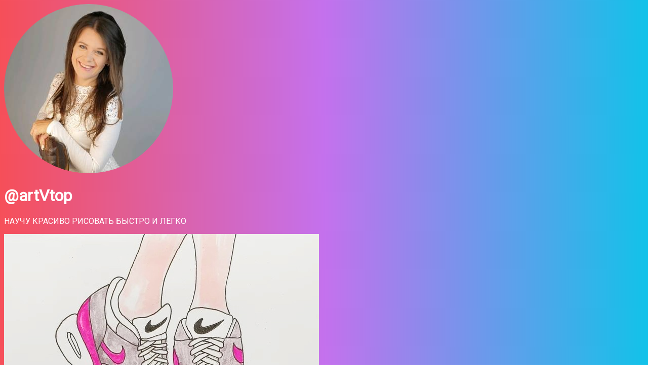

--- FILE ---
content_type: text/html; charset=UTF-8
request_url: https://mrlnk.ru/artvtop
body_size: 7229
content:
<!DOCTYPE html>
<html prefix="og: http://ogp.me/ns#" lang="ua" class="link-html">
    <head>
        <!-- Primary Meta Tags -->
        <title>@artVtop</title>
        <meta http-equiv="content-type" content="text/html; charset=UTF-8" />
        <meta name="viewport" content="width=device-width, initial-scale=1, shrink-to-fit=no" />
                <meta name="description" content="НАУЧУ КРАСИВО РИСОВАТЬ БЫСТРО И ЛЕГКО">
                                        
        <!-- Open Graph / Facebook --> 
        <meta property="og:type" content="profile">
        <meta property="og:url" content="https://mrlnk.ru/artvtop">
        <meta property="ia:markup_url" content="https://mrlnk.ru/artvtop">
        <meta property="og:site_name" content="Clixby.app">
        <meta property="og:title" content="@artVtop">
                <meta property="og:description" content="НАУЧУ КРАСИВО РИСОВАТЬ БЫСТРО И ЛЕГКО">
                        <meta property="og:image" content="https://og.clixby.app/artvtop.jpeg?id=11406&text=@artVtop&avatar=0ac00e12514e474fa7bcd56912c9c62a.png">

                <!-- Twitter -->
        <meta name="twitter:card" content="summary_large_image"> 
        <meta property="twitter:url" content="https://mrlnk.ru/artvtop">       
        <meta name="twitter:title" content="@artVtop">
                <meta name="twitter:description" content="НАУЧУ КРАСИВО РИСОВАТЬ БЫСТРО И ЛЕГКО">
                        <meta name="twitter:image:src" content="https://og.clixby.app/artvtop.jpeg?id=11406&text=@artVtop&avatar=0ac00e12514e474fa7bcd56912c9c62a.png">
                
        
                    <link href="https://clixby.app/uploads/avatars/0ac00e12514e474fa7bcd56912c9c62a.png" rel="shortcut icon" />
                <link rel="preconnect" href="https://fonts.googleapis.com"> 
        <link rel="preconnect" href="https://fonts.gstatic.com" crossorigin> 

                    <link href="https://clixby.app/themes/altum/assets/css/bootstrap.min.css?v=5232" rel="stylesheet" media="screen">
                    <link href="https://clixby.app/themes/altum/assets/css/custom.css?v=5232" rel="stylesheet" media="screen">
                    <link href="https://clixby.app/themes/altum/assets/css/link-custom.css?v=5232" rel="stylesheet" media="screen">
                    <link href="https://clixby.app/themes/altum/assets/css/animate.min.css?v=5232" rel="stylesheet" media="screen">
        
                <style>html {font-size: 16px !important;}</style>
    <link href="https://fonts.googleapis.com/css?family=Roboto&display=swap" rel="stylesheet">
    <style>
        body {
            font-family: 'Roboto', sans-serif !important;
        }
    </style>
    
                    <!-- Global site tag (gtag.js) - Google Ads: 750151564 -->
<script async src="https://www.googletagmanager.com/gtag/js?id=AW-750151564"></script>
<script>
  window.dataLayer = window.dataLayer || [];
  function gtag(){dataLayer.push(arguments);}
  gtag('js', new Date());

  gtag('config', 'AW-750151564');
</script>
<script async src="https://www.googletagmanager.com/gtag/js?id=UA-10786561-15">
</script>
<script>
  window.dataLayer = window.dataLayer || [];
  function gtag(){dataLayer.push(arguments);}
  gtag('js', new Date());

  gtag('config', 'UA-10786561-15');
</script>        
        <link rel="canonical" href="https://mrlnk.ru/artvtop" />
        <!-- Global site tag (gtag.js) - Google Analytics -->
        <script async src="https://www.googletagmanager.com/gtag/js?id=G-H6LY8HKN0F"></script>
        <script>
          window.dataLayer = window.dataLayer || [];
          function gtag(){dataLayer.push(arguments);}
          gtag('js', new Date());
        
          gtag('config', 'G-H6LY8HKN0F');
        </script>
    </head>

    
<body class="link-body " style="background: linear-gradient(to right, #f64f59, #c471ed, #12c2e9);">
        
        <div class="container animated fadeIn">
        <div class="row d-flex justify-content-center text-center">
            <div class="col-md-8 link-content ">
            
                <div class="row justify-content-end">
                    <div class="website social-hover-animation fa-stack fa-2x share">
                        <i class="fas fa-circle fa-stack-2x" style="color:#E2E2E2; opacity:0.4; font-size:14px;"></i>
                        <a href="#" data-toggle="modal" data-target="#share_11406">
                            <i class="fa fa-ellipsis-h fa-stack-1x" style="color:black; font-size:14px;"></i>
                        </a>
                    </div>
                </div>    
                
            
                                
                                <header class="d-flex flex-column align-items-center text-break" style="color: #fff">
                                        <img id="image" src="https://clixby.app/uploads/avatars/0ac00e12514e474fa7bcd56912c9c62a.png" alt="Аватар" class="link-image"/>
                    
                    <div class="d-flex flex-row align-items-center mt-4">
                        <h1 id="title">@artVtop</h1>

                                            </div>

                    <p id="description">НАУЧУ КРАСИВО РИСОВАТЬ БЫСТРО И ЛЕГКО</p>
                </header>
                                                
                                                        
                <main id="links" class="mt-4">

                                            
                        
                            
                            <div data-link-id="11410" id="11410">
                                
<div id="biolink_block_id_11410" class="my-3">
    <a href="https://5nogotkov.ru/order/kross/" data-location-url="0zZQRR5wop" target="_self" class="btn btn-block btn-primary link-btn link-hover-animation link-btn-round animate__animated animate__infinite animate__false animate__delay-2s" style="background: #fff;color: #000">
        <div class="link-btn-image-wrapper link-btn-round" >
            <img src="https://sun9-29.userapi.com/impg/1JndfKvOgn5Yid1Qh03XFsF2TtSqfs-a-_IzHQ/Tsw6IhgxtxY.jpg?size=622x492&quality=96&proxy=1&sign=e585e3afc0bc0606108ea7ea1e65940b&type=album" class="link-btn-image" loading="lazy" />
        </div>

                <span class="text-btn">ТУТОРИАЛ КАК НАРИСОВАТЬ КРОССОВКИ</span>
        <span class="subname" style="font-size: 14px; opacity:0.5; display: block;">ПОДРОБНО С ОБЪЯСНЕНИЯМИ И СХЕМОЙ 50 Р.</span>
    </a>
</div>


                            </div>

                        
                            
                            <div data-link-id="11411" id="11411">
                                
<div id="biolink_block_id_11411" class="col-12 mt-4 mb-4">
    <div class="d-flex justify-content-center align-items-center">
        
        
                <hr class="w-100" style="border-color: white;" />
        
        <span class="mx-4">
            <i class="fas fa-infinity fa-fw" style="color: white;"></i>
        </span>
                <hr class="w-100" style="border-color: white;" />
            </div>
</div>
                            </div>

                        
                            
                            <div data-link-id="11412" id="11412">
                                
<div id="biolink_block_id_11412" class="my-3">
    <a href="https://www.instagram.com/5nogotkov" data-location-url="ZDM5JxQVO6" target="_self" class="btn btn-block btn-primary link-btn link-hover-animation link-btn-rounded" style="background: white;color: black">
        <div class="link-btn-image-wrapper link-btn-rounded" style="display: none;">
            <img src="https://clixby.app/uploads/block_thumbnail_images/" class="link-btn-image" loading="lazy" />
        </div>

                <span class="text-btn">Мой инстаграм</span>
        <span class="subname" style="font-size: 14px; opacity:0.5; display: block;"></span>
    </a>
</div>


                            </div>

                        
                            
                            <div data-link-id="11408" id="11408">
                                
<div id="biolink_block_id_11408" class="my-3 embed-responsive embed-responsive-16by9 link-iframe-round">
    <iframe class="embed-responsive-item" src="https://www.youtube-nocookie.com/embed/UGDzD-VkMBo" frameborder="0" allow="accelerometer; autoplay; encrypted-media; gyroscope; picture-in-picture" allowfullscreen></iframe>
</div>

                            </div>

                        
                            
                            <div data-link-id="11413" id="11413">
                                
<div id="biolink_block_id_11413" class="my-3 text-break">
    <h2 class="h4 text-" style="color: #fff">ХОТИТЕ КУРС МИЛАШКИ</h2>
    <p class="text-" style="color: #fff">ПИШИТЕ В ДИРЕКТ ИНСТАГРАМ (990Р)</p>
</div>

                            </div>

                                            

                                                                                <div id="socials" class="d-flex flex-wrap justify-content-center mt-5">

                                                            
                        
                        <div class="mx-2 mb-3 instagram social-hover-animation" data-soc-id="" 
                                        data-toggle="tooltip"
                                        title="Instagram">
                            <span >
                                <a href="https://instagram.com/5nogotkov" data-location-url="artvtop" target="_blank" data-yandex-id="" data-yandex-target="Instagram">
                                    <i
                                        class="fab fa-instagram fa-2x fa-fw"
                                        style="color: #fff">
                                    </i>
                                    <span class="d-none">Instagram</span>
                                </a>
                            </span>
                        </div>

                                                                
                        
                        <div class="mx-2 mb-3 youtube social-hover-animation" data-soc-id="" 
                                        data-toggle="tooltip"
                                        title="YouTube">
                            <span >
                                <a href="https://www.youtube.com/5nogotkov" data-location-url="artvtop" target="_blank" data-yandex-id="" data-yandex-target="YouTube">
                                    <i
                                        class="fab fa-youtube fa-2x fa-fw"
                                        style="color: #fff">
                                    </i>
                                    <span class="d-none">YouTube</span>
                                </a>
                            </span>
                        </div>

                                                                
                        
                        <div class="mx-2 mb-3 vk social-hover-animation" data-soc-id="" 
                                        data-toggle="tooltip"
                                        title="">
                            <span >
                                <a href="https://vk.com/manikursochi" data-location-url="artvtop" target="_blank" data-yandex-id="" data-yandex-target="">
                                    <i
                                        class=" fa-2x fa-fw"
                                        style="color: #fff">
                                    </i>
                                    <span class="d-none"></span>
                                </a>
                            </span>
                        </div>

                                                                 
                    </div>
                                                            
                </main>
        
                                                <footer class="link-footer">
                                                                        <a id="branding" href="https://clixby.app/?ref=3937&utm_source=artvtop" style="color: #fff">Работает на Clixby</a>
                                                            </footer>
                
            </div>
        </div>
   
    </div>
  
     



                            <div class="modal fade" id="share_11406" tabindex="-1" role="dialog" aria-hidden="true">
                <div class="modal-dialog modal-dialog-centered" role="document">
                    <div class="modal-content">
            
                        <div class="modal-header">
                            <h5 class="modal-title">@artVtop</h5>
                            <button type="button" class="close" data-dismiss="modal" aria-label="Close">
                                <span aria-hidden="true">&times;</span>
                            </button>
                        </div>
            
                        <div class="modal-body">
                            <div class="d-flex justify-content-center">
                            <div class="card mb-3" style="max-width: 50%;">
                                <div class="card-body">
                                    <div class="link-qr-code" data-qr>
                                        <a href="https://mrlnk.ru/artvtop/qr" download="">
                                           <figure>
                                          <img class="rounded mx-auto d-block" alt="QR код" src="https://mrlnk.ru/artvtop/qr"  >
                                          </figure>
                                          </a>
                                    </div>
                                </div>
                            </div>
                            </div>
                            
                            
                            <p class="mb-3">Поделитесь ссылкой через:</p>
                            
            
                            <div class="d-flex align-items-start justify-content-between mb-3 row">
                            <div class="col-md-6">
                                    <a href="mailto:?body=https%3A%2F%2Fmrlnk.ru%2Fartvtop" target="_blank" class="btn btn-primary btn-block mb-2" style="background-color: #E94335; border: none;">
                                        <i class="fa fa-fw fa-envelope"></i> Email
                                    </a>
                                    <a href="https://t.me/share/url?url=https%3A%2F%2Fmrlnk.ru%2Fartvtop&text=%40artVtop" target="_blank" class="btn btn-primary btn-block mb-2" style="background-color: #5ab3f0; border: none;">
                                        <i class="fab fa-fw fa-telegram-plane"></i> Telegram
                                    </a>
                                    <a href="https://wa.me/?text=https%3A%2F%2Fmrlnk.ru%2Fartvtop" class="btn btn-primary btn-block mb-2" style="background-color: #075E54; border: none;">
                                        <i class="fab fa-fw fa-whatsapp"></i> WhatsApp
                                    </a>
                                    <a href="viber://forward?text=https%3A%2F%2Fmrlnk.ru%2Fartvtop" class="btn btn-primary btn-block mb-2" style="background-color: #59267C; border: none;">
                                        <i class="fab fa-fw fa-viber"></i> Viber
                                    </a>
                                    <a href="https://www.facebook.com/sharer/sharer.php?u=https%3A%2F%2Fmrlnk.ru%2Fartvtop" target="_blank" class="btn btn-primary btn-block mb-2" style="background-color: #3b5998; border: none;">
                                        <i class="fab fa-fw fa-facebook"></i> Facebook
                                    </a>
                                </div>
                                <div class="col-md-6">
                                    <a href="sms://?body=https%3A%2F%2Fmrlnk.ru%2Fartvtop" target="_blank" class="btn btn-primary btn-block mb-2" style="background-color: #f1b200; border: none;">
                                        <i class="fas fa-fw fa-comment"></i> SMS
                                    </a>
                                    <a href="https://twitter.com/share?url=https%3A%2F%2Fmrlnk.ru%2Fartvtop" target="_blank" class="btn btn-primary btn-block mb-2" style="background-color: #1da1f2; border: none;">
                                        <i class="fab fa-fw fa-twitter"></i> X
                                    </a>
                                    <a href="https://pinterest.com/pin/create/link/?url=https%3A%2F%2Fmrlnk.ru%2Fartvtop" target="_blank" class="btn btn-primary btn-block mb-2" style="background-color: #cb2027; border: none;">
                                        <i class="fab fa-fw fa-pinterest"></i> Pinterest
                                    </a>
                                    <a href="https://linkedin.com/shareArticle?url=https%3A%2F%2Fmrlnk.ru%2Fartvtop" target="_blank" class="btn btn-primary btn-block mb-2" style="background-color: #0077b5; border: none;">
                                        <i class="fab fa-fw fa-linkedin"></i> LinkedIn
                                    </a>
                                    <a href="https://www.reddit.com/submit?url=https%3A%2F%2Fmrlnk.ru%2Fartvtop" target="_blank" class="btn btn-primary btn-block mb-2" style="background-color: #ff4500; border: none;">
                                        <i class="fab fa-fw fa-reddit"></i> Reddit
                                    </a>
                                </div>
                                
                                <div class="container text-center mt-auto mb-3">
                                     <button class="btn btn-primary btn-block mb-2" style="background-color: #606060; border: none;" onclick="share()">
                                         <i class="fas fa-fw fa-share"></i> Больше                                     </button>
                                 </div>
                            </div>
                            
                              
                                  <label class="form-label" for="copy-text">Вы также можете просто скопировать ссылку и отправить ее.</label>
                                  <div class="form-group textarea-container">
                                      <div class="input-group">
                                          <input id="copy-text" 
                                              data-toggle="tooltip"
                                              title="Копіювати в буфер обміну"
                                              aria-label="Копіювати в буфер обміну"
                                              data-copy="Копіювати в буфер обміну"
                                              data-copied="Скопійовано!"
                                              type="text" 
                                              class="form-control" 
                                              value="https://mrlnk.ru/artvtop" 
                                              onclick="copyText();" 
                                              readonly="readonly" />
                                          <div class="input-group-append" style="cursor: pointer;" onclick="copyText()">
                                              <span class="input-group-text">
                                                  <i class="fas fa-copy"></i>
                                              </span>
                                          </div>
                                      </div>
                                  </div>
                                  
                                  <hr class="my-3">
                                  
                                  
                                  <button id="report_button_11406" type="button" role="alert" class="btn btn-block alert-danger" onclick="togglereport()">
                                      <span class="me-2"><i class="fa fa-flag"></i></span> Пожаловаться на эту страницу                                  </button>

                                  
                                  <form id="report_form_11406" method="post" role="form" style="display: none;">
                                      <input type="hidden" name="token" value="0c5ff2a17cf01d2f13f125d1cb996d0f" required="required" />
                                      <input type="hidden" name="request_type" value="report" />
                                      <input type="hidden" name="link_id" value="11406" />
                                      <input type="hidden" name="link_url" value="https://mrlnk.ru/artvtop" />
                                      <input type="hidden" name="type" value="biolink" />
                                      <input type="hidden" name="subtype" value="report" />
                                     
                                  
                                      <div class="notification-container"></div>
                                  
                                      <div class="form-group">
                                          <hr class="my-3">
                                            <label>Email</label>
                                            <input type="email" class="form-control form-control-lg" name="email" required="required" placeholder="email@site.ua" />
                                        </div>
                                        <div class="form-group mb-3">
                                            <label for="reason">Причина жалобы</label>
                                            <select class="form-control" name="reason"  id="reason" required="required">
                                                <option value="">Выберите из списка</option>
                                                <option value="Спам, мошенничество или фишинг">Спам, мошенничество или фишинг</option>
                                                <option value="Казино або азартные игры">Казино або азартные игры</option>
                                                <option value="Контент для взрослых">Контент для взрослых</option>
                                                <option value="Дезинформация">Дезинформация</option>
                                                <option value="Незаконные товары и услуги">Незаконные товары и услуги</option>
                                                <option value="Разжигание ненависти">Разжигание ненависти</option>
                                                <option value="Нарушение конфиденциальности, выдавание себя за другое лицо или преследование">Нарушение конфиденциальности, выдавание себя за другое лицо или преследование</option>
                                                <option value="Самоповреждение">Самоповреждение</option>
                                                <option value="Экстремистский или террористический контент">Экстремистский или террористический контент</option>
                                                <option value="Шокирующий или насильственный контент">Шокирующий или насильственный контент</option>
                                                <option value="Насилие над детьми">Насилие над детьми</option>
                                            </select>
                                        </div>
                                        <button type="submit" name="submit"  class="btn btn-primary btn-block">Отправить жалобу</button>
                                  </form>
                                  <script>
                                      function togglereport() {
                                          var report = document.getElementById("report_form_11406");
                                          if (report.style.display === "none") {
                                              report.style.display = "block";
                                              report.scrollIntoView({ behavior: 'smooth', block: 'start' });
                                          } else {
                                              report.style.display = "none";
                                          }
                                      }
                                  
                                      function copyText() {
                                          var copyText = document.getElementById("copy-text");
                                          copyText.select();
                                          document.execCommand('copy');
                                          
                                          var copyTooltip = $(copyText);
                                          var copyTextMessage = copyTooltip.data('copy');
                                          var copiedTextMessage = copyTooltip.data('copied');
                                          copyTooltip.attr('data-original-title', copiedTextMessage).tooltip('show');
                                          setTimeout(() => {
                                              copyTooltip.attr('data-original-title', copyTextMessage);
                                          }, 2000); 
                                      }
                                  
                                      function share() {
                                          const thisUrl = window.location.href;
                                          const thisTitle = document.title;
                                          const shareObj = {
                                              title: thisTitle,
                                              url: thisUrl,
                                          };
                                          navigator.share(shareObj);
                                      }
                                  </script>

                              
                              </div>
            
                    </div>
                </div>
            </div>
                </body>



        
















    <input type="hidden" id="url" name="url" value="https://clixby.app/" />
    <input type="hidden" name="global_token" value="11cf4eab6132bce9979aeed3fffe43e2" />
    <input type="hidden" name="number_decimal_point" value="." />
    <input type="hidden" name="number_thousands_separator" value="," />

            <script src="https://clixby.app/themes/altum/assets/js/libraries/jquery.min.js?v=5232"></script>
            <script src="https://clixby.app/themes/altum/assets/js/libraries/popper.min.js?v=5232"></script>
            <script src="https://clixby.app/themes/altum/assets/js/libraries/bootstrap.min.js?v=5232"></script>
            <script src="https://clixby.app/themes/altum/assets/js/main.js?v=5232"></script>
            <script src="https://clixby.app/themes/altum/assets/js/functions.js?v=5232"></script>
            <script src="https://clixby.app/themes/altum/assets/js/libraries/fontawesome.min.js?v=5232"></script>
    
    <script>
	/* Internal tracking for biolink links */
	$('[data-location-url]').on('click', event => {

		let base_url = $('[name="url"]').val();
		let url = $(event.currentTarget).data('location-url');
		
		//capture link destination and title
		let href = $(event.currentTarget).attr('href');
		let title = $(event.currentTarget).text();
		// Trigger Facebook event only if customer has the functionality
				// Trigger Analytics event only if customer has the functionality
		        

		$.ajax(`${base_url}${url}?no_redirect`);
	});
	
	$('[data-yandex-id]').on('click', event => {
		if (typeof ym === "function" || typeof ym === "object") {
			
			let yandex_id = $(event.currentTarget).data('yandex-id');
			let yandex_target = $(event.currentTarget).data('yandex-target');
			
			if ( yandex_id && yandex_target ) {
				console.log('Target: '+yandex_target);
				ym(yandex_id, 'reachGoal', yandex_target);
			}

		}
		
		return true;
	});
	
	/* Handling form submission */
	$('form').on('submit', function(event) {
		event.preventDefault(); // Prevent the default form submission to handle it with JavaScript
		
		let formData = $(this).serialize(); // Get form data
		
		// Trigger Facebook event for Lead conversion
				
		// Trigger Google Analytics event for form submission
				
		// You can also trigger Yandex Metrica event if needed
				
		// Send form data using Ajax
		$.ajax({
			url: $(this).attr('action'), // URL to send the form data
			type: 'POST',
			data: formData,
			success: function(response) {
				console.log('Form successfully submitted');
				// Handle any additional logic on success
			},
			error: function(error) {
				console.log('Error during form submission');
				// Handle error if necessary
			}
		});
	});
</script>

<script>
    /* Form handling for report submissions */
    $('#report_form_11406').on('submit', event => {
        let base_url = $('[name="url"]').val();
    
        $.ajax({
            type: 'POST',
            url: `${base_url}link-ajax`,
            data: $(event.currentTarget).serialize(),
            success: (data) => {
                if (data.status == 'error') {
                    // Если произошла ошибка, ничего не меняем
                } else if (data.status == 'success') {
                    // Если успешно отправлено, обновляем текст кнопки и цвет
                    updateReportButton(data.message, 'alert-success');
                    
                    // Закрываем модальное окно через 1 секунду
                    setTimeout(() => {
                        $(event.currentTarget).closest('.modal').modal('hide');
                    }, 2000);
                }
            },
            dataType: 'json'
        });
    
        event.preventDefault();
    });
    
    function updateReportButton(text, style) {
        let button = $('#report_button_11406');
        
        // Плавное скрытие кнопки
        button.fadeOut(200, function() {
            // Удаляем все классы
            button.removeClass();
            // Добавляем новый класс
            button.addClass(`btn btn-block ${style}`);
            // Обновляем текст кнопки
            button.html(`<span class="me-2"><i class="fa fa-flag"></i></span> ${text}`);
            // Плавное появление кнопки
            button.fadeIn(200);
        });
    }

    /* Form handling for mail submissions */
    $('form[id^="mail_"]').each((index, element) => {
        let link_id = $(element).find('input[name="link_id"]').val();
        let is_converted = localStorage.getItem(`mail_${link_id}`);
        var button_disabled = "";
    
        if(is_converted && button_disabled == 1) {
            /* Set the submit button to disabled */
            $(element).find('button[type="submit"]').attr('disabled', 'disabled');
        }
    });
    
    $('form[id^="mail_"]').on('submit', event => {
        let base_url = $('[name="url"]').val();
        let link_id = $(event.currentTarget).find('input[name="link_id"]').val();
        let is_converted = localStorage.getItem(`mail_${link_id}`);
        var button_disabled = "";
    
        if(!is_converted || (button_disabled !== "1")) {
    
            $.ajax({
                type: 'POST',
                url: `${base_url}link-ajax`,
                data: $(event.currentTarget).serialize(),
                success: (data) => {
                    let notification_container = $(event.currentTarget).find('.notification-container');
    
                    if (data.status == 'error') {
                        notification_container.html('');
                        display_notifications(data.message, 'error', notification_container);
                    } else if (data.status == 'success') {
                        display_notifications(data.message, 'success', notification_container);
    
                        setTimeout(() => {
                            /* Hide modal */
                            $(event.currentTarget).closest('.modal').modal('hide');
    
                            /* Remove the notification */
                            notification_container.html('');
    
                            /* Set the localstorage to mention that the user was converted */
                            localStorage.setItem(`mail_${link_id}`, true);
    
                            /* Set the submit button to disabled */
                            $(event.currentTarget).find('button[type="submit"]').attr('disabled', 'disabled');
                            
                            if(data.details.thank_you_url) {
                                if( window.tssDeepLinkTrigger ){ 
                                    $(event.currentTarget).attr('data-success-url', data.details.thank_you_url); 
                                    window.tssDeepLinkTrigger(event.currentTarget); 
                                } else {
                                    window.location.replace(data.details.thank_you_url);
                                }
                            }
                        }, 1000);
                    }
                },
                dataType: 'json'
            });
        }
    
        event.preventDefault();
    });

</script>




</html>


--- FILE ---
content_type: text/html; charset=utf-8
request_url: https://www.youtube-nocookie.com/embed/UGDzD-VkMBo
body_size: 48068
content:
<!DOCTYPE html><html lang="en" dir="ltr" data-cast-api-enabled="true"><head><meta name="viewport" content="width=device-width, initial-scale=1"><meta name="robots" content="noindex"><script nonce="CQ1Q1Po_77FSndo897xKvg">if ('undefined' == typeof Symbol || 'undefined' == typeof Symbol.iterator) {delete Array.prototype.entries;}</script><style name="www-roboto" nonce="NljaNVi1knAj_joBhsOCdg">@font-face{font-family:'Roboto';font-style:normal;font-weight:400;font-stretch:100%;src:url(//fonts.gstatic.com/s/roboto/v48/KFO7CnqEu92Fr1ME7kSn66aGLdTylUAMa3GUBHMdazTgWw.woff2)format('woff2');unicode-range:U+0460-052F,U+1C80-1C8A,U+20B4,U+2DE0-2DFF,U+A640-A69F,U+FE2E-FE2F;}@font-face{font-family:'Roboto';font-style:normal;font-weight:400;font-stretch:100%;src:url(//fonts.gstatic.com/s/roboto/v48/KFO7CnqEu92Fr1ME7kSn66aGLdTylUAMa3iUBHMdazTgWw.woff2)format('woff2');unicode-range:U+0301,U+0400-045F,U+0490-0491,U+04B0-04B1,U+2116;}@font-face{font-family:'Roboto';font-style:normal;font-weight:400;font-stretch:100%;src:url(//fonts.gstatic.com/s/roboto/v48/KFO7CnqEu92Fr1ME7kSn66aGLdTylUAMa3CUBHMdazTgWw.woff2)format('woff2');unicode-range:U+1F00-1FFF;}@font-face{font-family:'Roboto';font-style:normal;font-weight:400;font-stretch:100%;src:url(//fonts.gstatic.com/s/roboto/v48/KFO7CnqEu92Fr1ME7kSn66aGLdTylUAMa3-UBHMdazTgWw.woff2)format('woff2');unicode-range:U+0370-0377,U+037A-037F,U+0384-038A,U+038C,U+038E-03A1,U+03A3-03FF;}@font-face{font-family:'Roboto';font-style:normal;font-weight:400;font-stretch:100%;src:url(//fonts.gstatic.com/s/roboto/v48/KFO7CnqEu92Fr1ME7kSn66aGLdTylUAMawCUBHMdazTgWw.woff2)format('woff2');unicode-range:U+0302-0303,U+0305,U+0307-0308,U+0310,U+0312,U+0315,U+031A,U+0326-0327,U+032C,U+032F-0330,U+0332-0333,U+0338,U+033A,U+0346,U+034D,U+0391-03A1,U+03A3-03A9,U+03B1-03C9,U+03D1,U+03D5-03D6,U+03F0-03F1,U+03F4-03F5,U+2016-2017,U+2034-2038,U+203C,U+2040,U+2043,U+2047,U+2050,U+2057,U+205F,U+2070-2071,U+2074-208E,U+2090-209C,U+20D0-20DC,U+20E1,U+20E5-20EF,U+2100-2112,U+2114-2115,U+2117-2121,U+2123-214F,U+2190,U+2192,U+2194-21AE,U+21B0-21E5,U+21F1-21F2,U+21F4-2211,U+2213-2214,U+2216-22FF,U+2308-230B,U+2310,U+2319,U+231C-2321,U+2336-237A,U+237C,U+2395,U+239B-23B7,U+23D0,U+23DC-23E1,U+2474-2475,U+25AF,U+25B3,U+25B7,U+25BD,U+25C1,U+25CA,U+25CC,U+25FB,U+266D-266F,U+27C0-27FF,U+2900-2AFF,U+2B0E-2B11,U+2B30-2B4C,U+2BFE,U+3030,U+FF5B,U+FF5D,U+1D400-1D7FF,U+1EE00-1EEFF;}@font-face{font-family:'Roboto';font-style:normal;font-weight:400;font-stretch:100%;src:url(//fonts.gstatic.com/s/roboto/v48/KFO7CnqEu92Fr1ME7kSn66aGLdTylUAMaxKUBHMdazTgWw.woff2)format('woff2');unicode-range:U+0001-000C,U+000E-001F,U+007F-009F,U+20DD-20E0,U+20E2-20E4,U+2150-218F,U+2190,U+2192,U+2194-2199,U+21AF,U+21E6-21F0,U+21F3,U+2218-2219,U+2299,U+22C4-22C6,U+2300-243F,U+2440-244A,U+2460-24FF,U+25A0-27BF,U+2800-28FF,U+2921-2922,U+2981,U+29BF,U+29EB,U+2B00-2BFF,U+4DC0-4DFF,U+FFF9-FFFB,U+10140-1018E,U+10190-1019C,U+101A0,U+101D0-101FD,U+102E0-102FB,U+10E60-10E7E,U+1D2C0-1D2D3,U+1D2E0-1D37F,U+1F000-1F0FF,U+1F100-1F1AD,U+1F1E6-1F1FF,U+1F30D-1F30F,U+1F315,U+1F31C,U+1F31E,U+1F320-1F32C,U+1F336,U+1F378,U+1F37D,U+1F382,U+1F393-1F39F,U+1F3A7-1F3A8,U+1F3AC-1F3AF,U+1F3C2,U+1F3C4-1F3C6,U+1F3CA-1F3CE,U+1F3D4-1F3E0,U+1F3ED,U+1F3F1-1F3F3,U+1F3F5-1F3F7,U+1F408,U+1F415,U+1F41F,U+1F426,U+1F43F,U+1F441-1F442,U+1F444,U+1F446-1F449,U+1F44C-1F44E,U+1F453,U+1F46A,U+1F47D,U+1F4A3,U+1F4B0,U+1F4B3,U+1F4B9,U+1F4BB,U+1F4BF,U+1F4C8-1F4CB,U+1F4D6,U+1F4DA,U+1F4DF,U+1F4E3-1F4E6,U+1F4EA-1F4ED,U+1F4F7,U+1F4F9-1F4FB,U+1F4FD-1F4FE,U+1F503,U+1F507-1F50B,U+1F50D,U+1F512-1F513,U+1F53E-1F54A,U+1F54F-1F5FA,U+1F610,U+1F650-1F67F,U+1F687,U+1F68D,U+1F691,U+1F694,U+1F698,U+1F6AD,U+1F6B2,U+1F6B9-1F6BA,U+1F6BC,U+1F6C6-1F6CF,U+1F6D3-1F6D7,U+1F6E0-1F6EA,U+1F6F0-1F6F3,U+1F6F7-1F6FC,U+1F700-1F7FF,U+1F800-1F80B,U+1F810-1F847,U+1F850-1F859,U+1F860-1F887,U+1F890-1F8AD,U+1F8B0-1F8BB,U+1F8C0-1F8C1,U+1F900-1F90B,U+1F93B,U+1F946,U+1F984,U+1F996,U+1F9E9,U+1FA00-1FA6F,U+1FA70-1FA7C,U+1FA80-1FA89,U+1FA8F-1FAC6,U+1FACE-1FADC,U+1FADF-1FAE9,U+1FAF0-1FAF8,U+1FB00-1FBFF;}@font-face{font-family:'Roboto';font-style:normal;font-weight:400;font-stretch:100%;src:url(//fonts.gstatic.com/s/roboto/v48/KFO7CnqEu92Fr1ME7kSn66aGLdTylUAMa3OUBHMdazTgWw.woff2)format('woff2');unicode-range:U+0102-0103,U+0110-0111,U+0128-0129,U+0168-0169,U+01A0-01A1,U+01AF-01B0,U+0300-0301,U+0303-0304,U+0308-0309,U+0323,U+0329,U+1EA0-1EF9,U+20AB;}@font-face{font-family:'Roboto';font-style:normal;font-weight:400;font-stretch:100%;src:url(//fonts.gstatic.com/s/roboto/v48/KFO7CnqEu92Fr1ME7kSn66aGLdTylUAMa3KUBHMdazTgWw.woff2)format('woff2');unicode-range:U+0100-02BA,U+02BD-02C5,U+02C7-02CC,U+02CE-02D7,U+02DD-02FF,U+0304,U+0308,U+0329,U+1D00-1DBF,U+1E00-1E9F,U+1EF2-1EFF,U+2020,U+20A0-20AB,U+20AD-20C0,U+2113,U+2C60-2C7F,U+A720-A7FF;}@font-face{font-family:'Roboto';font-style:normal;font-weight:400;font-stretch:100%;src:url(//fonts.gstatic.com/s/roboto/v48/KFO7CnqEu92Fr1ME7kSn66aGLdTylUAMa3yUBHMdazQ.woff2)format('woff2');unicode-range:U+0000-00FF,U+0131,U+0152-0153,U+02BB-02BC,U+02C6,U+02DA,U+02DC,U+0304,U+0308,U+0329,U+2000-206F,U+20AC,U+2122,U+2191,U+2193,U+2212,U+2215,U+FEFF,U+FFFD;}@font-face{font-family:'Roboto';font-style:normal;font-weight:500;font-stretch:100%;src:url(//fonts.gstatic.com/s/roboto/v48/KFO7CnqEu92Fr1ME7kSn66aGLdTylUAMa3GUBHMdazTgWw.woff2)format('woff2');unicode-range:U+0460-052F,U+1C80-1C8A,U+20B4,U+2DE0-2DFF,U+A640-A69F,U+FE2E-FE2F;}@font-face{font-family:'Roboto';font-style:normal;font-weight:500;font-stretch:100%;src:url(//fonts.gstatic.com/s/roboto/v48/KFO7CnqEu92Fr1ME7kSn66aGLdTylUAMa3iUBHMdazTgWw.woff2)format('woff2');unicode-range:U+0301,U+0400-045F,U+0490-0491,U+04B0-04B1,U+2116;}@font-face{font-family:'Roboto';font-style:normal;font-weight:500;font-stretch:100%;src:url(//fonts.gstatic.com/s/roboto/v48/KFO7CnqEu92Fr1ME7kSn66aGLdTylUAMa3CUBHMdazTgWw.woff2)format('woff2');unicode-range:U+1F00-1FFF;}@font-face{font-family:'Roboto';font-style:normal;font-weight:500;font-stretch:100%;src:url(//fonts.gstatic.com/s/roboto/v48/KFO7CnqEu92Fr1ME7kSn66aGLdTylUAMa3-UBHMdazTgWw.woff2)format('woff2');unicode-range:U+0370-0377,U+037A-037F,U+0384-038A,U+038C,U+038E-03A1,U+03A3-03FF;}@font-face{font-family:'Roboto';font-style:normal;font-weight:500;font-stretch:100%;src:url(//fonts.gstatic.com/s/roboto/v48/KFO7CnqEu92Fr1ME7kSn66aGLdTylUAMawCUBHMdazTgWw.woff2)format('woff2');unicode-range:U+0302-0303,U+0305,U+0307-0308,U+0310,U+0312,U+0315,U+031A,U+0326-0327,U+032C,U+032F-0330,U+0332-0333,U+0338,U+033A,U+0346,U+034D,U+0391-03A1,U+03A3-03A9,U+03B1-03C9,U+03D1,U+03D5-03D6,U+03F0-03F1,U+03F4-03F5,U+2016-2017,U+2034-2038,U+203C,U+2040,U+2043,U+2047,U+2050,U+2057,U+205F,U+2070-2071,U+2074-208E,U+2090-209C,U+20D0-20DC,U+20E1,U+20E5-20EF,U+2100-2112,U+2114-2115,U+2117-2121,U+2123-214F,U+2190,U+2192,U+2194-21AE,U+21B0-21E5,U+21F1-21F2,U+21F4-2211,U+2213-2214,U+2216-22FF,U+2308-230B,U+2310,U+2319,U+231C-2321,U+2336-237A,U+237C,U+2395,U+239B-23B7,U+23D0,U+23DC-23E1,U+2474-2475,U+25AF,U+25B3,U+25B7,U+25BD,U+25C1,U+25CA,U+25CC,U+25FB,U+266D-266F,U+27C0-27FF,U+2900-2AFF,U+2B0E-2B11,U+2B30-2B4C,U+2BFE,U+3030,U+FF5B,U+FF5D,U+1D400-1D7FF,U+1EE00-1EEFF;}@font-face{font-family:'Roboto';font-style:normal;font-weight:500;font-stretch:100%;src:url(//fonts.gstatic.com/s/roboto/v48/KFO7CnqEu92Fr1ME7kSn66aGLdTylUAMaxKUBHMdazTgWw.woff2)format('woff2');unicode-range:U+0001-000C,U+000E-001F,U+007F-009F,U+20DD-20E0,U+20E2-20E4,U+2150-218F,U+2190,U+2192,U+2194-2199,U+21AF,U+21E6-21F0,U+21F3,U+2218-2219,U+2299,U+22C4-22C6,U+2300-243F,U+2440-244A,U+2460-24FF,U+25A0-27BF,U+2800-28FF,U+2921-2922,U+2981,U+29BF,U+29EB,U+2B00-2BFF,U+4DC0-4DFF,U+FFF9-FFFB,U+10140-1018E,U+10190-1019C,U+101A0,U+101D0-101FD,U+102E0-102FB,U+10E60-10E7E,U+1D2C0-1D2D3,U+1D2E0-1D37F,U+1F000-1F0FF,U+1F100-1F1AD,U+1F1E6-1F1FF,U+1F30D-1F30F,U+1F315,U+1F31C,U+1F31E,U+1F320-1F32C,U+1F336,U+1F378,U+1F37D,U+1F382,U+1F393-1F39F,U+1F3A7-1F3A8,U+1F3AC-1F3AF,U+1F3C2,U+1F3C4-1F3C6,U+1F3CA-1F3CE,U+1F3D4-1F3E0,U+1F3ED,U+1F3F1-1F3F3,U+1F3F5-1F3F7,U+1F408,U+1F415,U+1F41F,U+1F426,U+1F43F,U+1F441-1F442,U+1F444,U+1F446-1F449,U+1F44C-1F44E,U+1F453,U+1F46A,U+1F47D,U+1F4A3,U+1F4B0,U+1F4B3,U+1F4B9,U+1F4BB,U+1F4BF,U+1F4C8-1F4CB,U+1F4D6,U+1F4DA,U+1F4DF,U+1F4E3-1F4E6,U+1F4EA-1F4ED,U+1F4F7,U+1F4F9-1F4FB,U+1F4FD-1F4FE,U+1F503,U+1F507-1F50B,U+1F50D,U+1F512-1F513,U+1F53E-1F54A,U+1F54F-1F5FA,U+1F610,U+1F650-1F67F,U+1F687,U+1F68D,U+1F691,U+1F694,U+1F698,U+1F6AD,U+1F6B2,U+1F6B9-1F6BA,U+1F6BC,U+1F6C6-1F6CF,U+1F6D3-1F6D7,U+1F6E0-1F6EA,U+1F6F0-1F6F3,U+1F6F7-1F6FC,U+1F700-1F7FF,U+1F800-1F80B,U+1F810-1F847,U+1F850-1F859,U+1F860-1F887,U+1F890-1F8AD,U+1F8B0-1F8BB,U+1F8C0-1F8C1,U+1F900-1F90B,U+1F93B,U+1F946,U+1F984,U+1F996,U+1F9E9,U+1FA00-1FA6F,U+1FA70-1FA7C,U+1FA80-1FA89,U+1FA8F-1FAC6,U+1FACE-1FADC,U+1FADF-1FAE9,U+1FAF0-1FAF8,U+1FB00-1FBFF;}@font-face{font-family:'Roboto';font-style:normal;font-weight:500;font-stretch:100%;src:url(//fonts.gstatic.com/s/roboto/v48/KFO7CnqEu92Fr1ME7kSn66aGLdTylUAMa3OUBHMdazTgWw.woff2)format('woff2');unicode-range:U+0102-0103,U+0110-0111,U+0128-0129,U+0168-0169,U+01A0-01A1,U+01AF-01B0,U+0300-0301,U+0303-0304,U+0308-0309,U+0323,U+0329,U+1EA0-1EF9,U+20AB;}@font-face{font-family:'Roboto';font-style:normal;font-weight:500;font-stretch:100%;src:url(//fonts.gstatic.com/s/roboto/v48/KFO7CnqEu92Fr1ME7kSn66aGLdTylUAMa3KUBHMdazTgWw.woff2)format('woff2');unicode-range:U+0100-02BA,U+02BD-02C5,U+02C7-02CC,U+02CE-02D7,U+02DD-02FF,U+0304,U+0308,U+0329,U+1D00-1DBF,U+1E00-1E9F,U+1EF2-1EFF,U+2020,U+20A0-20AB,U+20AD-20C0,U+2113,U+2C60-2C7F,U+A720-A7FF;}@font-face{font-family:'Roboto';font-style:normal;font-weight:500;font-stretch:100%;src:url(//fonts.gstatic.com/s/roboto/v48/KFO7CnqEu92Fr1ME7kSn66aGLdTylUAMa3yUBHMdazQ.woff2)format('woff2');unicode-range:U+0000-00FF,U+0131,U+0152-0153,U+02BB-02BC,U+02C6,U+02DA,U+02DC,U+0304,U+0308,U+0329,U+2000-206F,U+20AC,U+2122,U+2191,U+2193,U+2212,U+2215,U+FEFF,U+FFFD;}</style><script name="www-roboto" nonce="CQ1Q1Po_77FSndo897xKvg">if (document.fonts && document.fonts.load) {document.fonts.load("400 10pt Roboto", "E"); document.fonts.load("500 10pt Roboto", "E");}</script><link rel="stylesheet" href="/s/player/b95b0e7a/www-player.css" name="www-player" nonce="NljaNVi1knAj_joBhsOCdg"><style nonce="NljaNVi1knAj_joBhsOCdg">html {overflow: hidden;}body {font: 12px Roboto, Arial, sans-serif; background-color: #000; color: #fff; height: 100%; width: 100%; overflow: hidden; position: absolute; margin: 0; padding: 0;}#player {width: 100%; height: 100%;}h1 {text-align: center; color: #fff;}h3 {margin-top: 6px; margin-bottom: 3px;}.player-unavailable {position: absolute; top: 0; left: 0; right: 0; bottom: 0; padding: 25px; font-size: 13px; background: url(/img/meh7.png) 50% 65% no-repeat;}.player-unavailable .message {text-align: left; margin: 0 -5px 15px; padding: 0 5px 14px; border-bottom: 1px solid #888; font-size: 19px; font-weight: normal;}.player-unavailable a {color: #167ac6; text-decoration: none;}</style><script nonce="CQ1Q1Po_77FSndo897xKvg">var ytcsi={gt:function(n){n=(n||"")+"data_";return ytcsi[n]||(ytcsi[n]={tick:{},info:{},gel:{preLoggedGelInfos:[]}})},now:window.performance&&window.performance.timing&&window.performance.now&&window.performance.timing.navigationStart?function(){return window.performance.timing.navigationStart+window.performance.now()}:function(){return(new Date).getTime()},tick:function(l,t,n){var ticks=ytcsi.gt(n).tick;var v=t||ytcsi.now();if(ticks[l]){ticks["_"+l]=ticks["_"+l]||[ticks[l]];ticks["_"+l].push(v)}ticks[l]=
v},info:function(k,v,n){ytcsi.gt(n).info[k]=v},infoGel:function(p,n){ytcsi.gt(n).gel.preLoggedGelInfos.push(p)},setStart:function(t,n){ytcsi.tick("_start",t,n)}};
(function(w,d){function isGecko(){if(!w.navigator)return false;try{if(w.navigator.userAgentData&&w.navigator.userAgentData.brands&&w.navigator.userAgentData.brands.length){var brands=w.navigator.userAgentData.brands;var i=0;for(;i<brands.length;i++)if(brands[i]&&brands[i].brand==="Firefox")return true;return false}}catch(e){setTimeout(function(){throw e;})}if(!w.navigator.userAgent)return false;var ua=w.navigator.userAgent;return ua.indexOf("Gecko")>0&&ua.toLowerCase().indexOf("webkit")<0&&ua.indexOf("Edge")<
0&&ua.indexOf("Trident")<0&&ua.indexOf("MSIE")<0}ytcsi.setStart(w.performance?w.performance.timing.responseStart:null);var isPrerender=(d.visibilityState||d.webkitVisibilityState)=="prerender";var vName=!d.visibilityState&&d.webkitVisibilityState?"webkitvisibilitychange":"visibilitychange";if(isPrerender){var startTick=function(){ytcsi.setStart();d.removeEventListener(vName,startTick)};d.addEventListener(vName,startTick,false)}if(d.addEventListener)d.addEventListener(vName,function(){ytcsi.tick("vc")},
false);if(isGecko()){var isHidden=(d.visibilityState||d.webkitVisibilityState)=="hidden";if(isHidden)ytcsi.tick("vc")}var slt=function(el,t){setTimeout(function(){var n=ytcsi.now();el.loadTime=n;if(el.slt)el.slt()},t)};w.__ytRIL=function(el){if(!el.getAttribute("data-thumb"))if(w.requestAnimationFrame)w.requestAnimationFrame(function(){slt(el,0)});else slt(el,16)}})(window,document);
</script><script nonce="CQ1Q1Po_77FSndo897xKvg">var ytcfg={d:function(){return window.yt&&yt.config_||ytcfg.data_||(ytcfg.data_={})},get:function(k,o){return k in ytcfg.d()?ytcfg.d()[k]:o},set:function(){var a=arguments;if(a.length>1)ytcfg.d()[a[0]]=a[1];else{var k;for(k in a[0])ytcfg.d()[k]=a[0][k]}}};
ytcfg.set({"CLIENT_CANARY_STATE":"none","DEVICE":"cbr\u003dChrome\u0026cbrand\u003dapple\u0026cbrver\u003d131.0.0.0\u0026ceng\u003dWebKit\u0026cengver\u003d537.36\u0026cos\u003dMacintosh\u0026cosver\u003d10_15_7\u0026cplatform\u003dDESKTOP","EVENT_ID":"j8Fsad3xEKO1lssP2vzueQ","EXPERIMENT_FLAGS":{"ab_det_apb_b":true,"ab_det_apm":true,"ab_det_el_h":true,"ab_det_em_inj":true,"ab_l_sig_st":true,"ab_l_sig_st_e":true,"action_companion_center_align_description":true,"allow_skip_networkless":true,"always_send_and_write":true,"att_web_record_metrics":true,"attmusi":true,"c3_enable_button_impression_logging":true,"c3_watch_page_component":true,"cancel_pending_navs":true,"clean_up_manual_attribution_header":true,"config_age_report_killswitch":true,"cow_optimize_idom_compat":true,"csi_config_handling_infra":true,"csi_on_gel":true,"delhi_mweb_colorful_sd":true,"delhi_mweb_colorful_sd_v2":true,"deprecate_csi_has_info":true,"deprecate_pair_servlet_enabled":true,"desktop_sparkles_light_cta_button":true,"disable_cached_masthead_data":true,"disable_child_node_auto_formatted_strings":true,"disable_enf_isd":true,"disable_log_to_visitor_layer":true,"disable_pacf_logging_for_memory_limited_tv":true,"embeds_enable_eid_enforcement_for_youtube":true,"embeds_enable_info_panel_dismissal":true,"embeds_enable_pfp_always_unbranded":true,"embeds_muted_autoplay_sound_fix":true,"embeds_serve_es6_client":true,"embeds_web_nwl_disable_nocookie":true,"embeds_web_updated_shorts_definition_fix":true,"enable_active_view_display_ad_renderer_web_home":true,"enable_ad_disclosure_banner_a11y_fix":true,"enable_chips_shelf_view_model_fully_reactive":true,"enable_client_creator_goal_ticker_bar_revamp":true,"enable_client_only_wiz_direct_reactions":true,"enable_client_sli_logging":true,"enable_client_streamz_web":true,"enable_client_ve_spec":true,"enable_cloud_save_error_popup_after_retry":true,"enable_cookie_reissue_iframe":true,"enable_dai_sdf_h5_preroll":true,"enable_datasync_id_header_in_web_vss_pings":true,"enable_default_mono_cta_migration_web_client":true,"enable_dma_post_enforcement":true,"enable_docked_chat_messages":true,"enable_entity_store_from_dependency_injection":true,"enable_inline_muted_playback_on_web_search":true,"enable_inline_muted_playback_on_web_search_for_vdc":true,"enable_inline_muted_playback_on_web_search_for_vdcb":true,"enable_is_extended_monitoring":true,"enable_is_mini_app_page_active_bugfix":true,"enable_live_overlay_feed_in_live_chat":true,"enable_logging_first_user_action_after_game_ready":true,"enable_ltc_param_fetch_from_innertube":true,"enable_masthead_mweb_padding_fix":true,"enable_menu_renderer_button_in_mweb_hclr":true,"enable_mini_app_command_handler_mweb_fix":true,"enable_mini_app_iframe_loaded_logging":true,"enable_mini_guide_downloads_item":true,"enable_mixed_direction_formatted_strings":true,"enable_mweb_livestream_ui_update":true,"enable_mweb_new_caption_language_picker":true,"enable_names_handles_account_switcher":true,"enable_network_request_logging_on_game_events":true,"enable_new_paid_product_placement":true,"enable_obtaining_ppn_query_param":true,"enable_open_in_new_tab_icon_for_short_dr_for_desktop_search":true,"enable_open_yt_content":true,"enable_origin_query_parameter_bugfix":true,"enable_pause_ads_on_ytv_html5":true,"enable_payments_purchase_manager":true,"enable_pdp_icon_prefetch":true,"enable_pl_r_si_fa":true,"enable_place_pivot_url":true,"enable_playable_a11y_label_with_badge_text":true,"enable_pv_screen_modern_text":true,"enable_removing_navbar_title_on_hashtag_page_mweb":true,"enable_resetting_scroll_position_on_flow_change":true,"enable_rta_manager":true,"enable_sdf_companion_h5":true,"enable_sdf_dai_h5_midroll":true,"enable_sdf_h5_endemic_mid_post_roll":true,"enable_sdf_on_h5_unplugged_vod_midroll":true,"enable_sdf_shorts_player_bytes_h5":true,"enable_sdk_performance_network_logging":true,"enable_sending_unwrapped_game_audio_as_serialized_metadata":true,"enable_sfv_effect_pivot_url":true,"enable_shorts_new_carousel":true,"enable_skip_ad_guidance_prompt":true,"enable_skippable_ads_for_unplugged_ad_pod":true,"enable_smearing_expansion_dai":true,"enable_third_party_info":true,"enable_time_out_messages":true,"enable_timeline_view_modern_transcript_fe":true,"enable_video_display_compact_button_group_for_desktop_search":true,"enable_watch_next_pause_autoplay_lact":true,"enable_web_home_top_landscape_image_layout_level_click":true,"enable_web_tiered_gel":true,"enable_window_constrained_buy_flow_dialog":true,"enable_wiz_queue_effect_and_on_init_initial_runs":true,"enable_ypc_spinners":true,"enable_yt_ata_iframe_authuser":true,"export_networkless_options":true,"export_player_version_to_ytconfig":true,"fill_single_video_with_notify_to_lasr":true,"fix_ad_miniplayer_controls_rendering":true,"fix_ads_tracking_for_swf_config_deprecation_mweb":true,"h5_companion_enable_adcpn_macro_substitution_for_click_pings":true,"h5_inplayer_enable_adcpn_macro_substitution_for_click_pings":true,"h5_reset_cache_and_filter_before_update_masthead":true,"hide_channel_creation_title_for_mweb":true,"high_ccv_client_side_caching_h5":true,"html5_force_debug_data_for_client_tmp_logs":true,"html5_log_trigger_events_with_debug_data":true,"html5_ssdai_enable_media_end_cue_range":true,"il_attach_cache_limit":true,"il_use_view_model_logging_context":true,"is_browser_support_for_webcam_streaming":true,"json_condensed_response":true,"kev_adb_pg":true,"kevlar_gel_error_routing":true,"kevlar_watch_cinematics":true,"live_chat_enable_controller_extraction":true,"live_chat_enable_rta_manager":true,"live_chat_increased_min_height":true,"log_click_with_layer_from_element_in_command_handler":true,"log_errors_through_nwl_on_retry":true,"mdx_enable_privacy_disclosure_ui":true,"mdx_load_cast_api_bootstrap_script":true,"medium_progress_bar_modification":true,"migrate_remaining_web_ad_badges_to_innertube":true,"mobile_account_menu_refresh":true,"mweb_a11y_enable_player_controls_invisible_toggle":true,"mweb_account_linking_noapp":true,"mweb_after_render_to_scheduler":true,"mweb_allow_modern_search_suggest_behavior":true,"mweb_animated_actions":true,"mweb_app_upsell_button_direct_to_app":true,"mweb_big_progress_bar":true,"mweb_c3_disable_carve_out":true,"mweb_c3_disable_carve_out_keep_external_links":true,"mweb_c3_enable_adaptive_signals":true,"mweb_c3_endscreen":true,"mweb_c3_endscreen_v2":true,"mweb_c3_library_page_enable_recent_shelf":true,"mweb_c3_remove_web_navigation_endpoint_data":true,"mweb_c3_use_canonical_from_player_response":true,"mweb_cinematic_watch":true,"mweb_command_handler":true,"mweb_delay_watch_initial_data":true,"mweb_disable_searchbar_scroll":true,"mweb_enable_fine_scrubbing_for_recs":true,"mweb_enable_keto_batch_player_fullscreen":true,"mweb_enable_keto_batch_player_progress_bar":true,"mweb_enable_keto_batch_player_tooltips":true,"mweb_enable_lockup_view_model_for_ucp":true,"mweb_enable_mix_panel_title_metadata":true,"mweb_enable_more_drawer":true,"mweb_enable_optional_fullscreen_landscape_locking":true,"mweb_enable_overlay_touch_manager":true,"mweb_enable_premium_carve_out_fix":true,"mweb_enable_refresh_detection":true,"mweb_enable_search_imp":true,"mweb_enable_sequence_signal":true,"mweb_enable_shorts_pivot_button":true,"mweb_enable_shorts_video_preload":true,"mweb_enable_skippables_on_jio_phone":true,"mweb_enable_storyboards":true,"mweb_enable_two_line_title_on_shorts":true,"mweb_enable_varispeed_controller":true,"mweb_enable_warm_channel_requests":true,"mweb_enable_watch_feed_infinite_scroll":true,"mweb_enable_wrapped_unplugged_pause_membership_dialog_renderer":true,"mweb_filter_video_format_in_webfe":true,"mweb_fix_livestream_seeking":true,"mweb_fix_monitor_visibility_after_render":true,"mweb_fix_section_list_continuation_item_renderers":true,"mweb_force_ios_fallback_to_native_control":true,"mweb_fp_auto_fullscreen":true,"mweb_fullscreen_controls":true,"mweb_fullscreen_controls_action_buttons":true,"mweb_fullscreen_watch_system":true,"mweb_home_reactive_shorts":true,"mweb_innertube_search_command":true,"mweb_lang_in_html":true,"mweb_like_button_synced_with_entities":true,"mweb_logo_use_home_page_ve":true,"mweb_module_decoration":true,"mweb_native_control_in_faux_fullscreen_shared":true,"mweb_panel_container_inert":true,"mweb_player_control_on_hover":true,"mweb_player_delhi_dtts":true,"mweb_player_settings_use_bottom_sheet":true,"mweb_player_show_previous_next_buttons_in_playlist":true,"mweb_player_skip_no_op_state_changes":true,"mweb_player_user_select_none":true,"mweb_playlist_engagement_panel":true,"mweb_progress_bar_seek_on_mouse_click":true,"mweb_pull_2_full":true,"mweb_pull_2_full_enable_touch_handlers":true,"mweb_schedule_warm_watch_response":true,"mweb_searchbox_legacy_navigation":true,"mweb_see_fewer_shorts":true,"mweb_sheets_ui_refresh":true,"mweb_shorts_comments_panel_id_change":true,"mweb_shorts_early_continuation":true,"mweb_show_ios_smart_banner":true,"mweb_use_server_url_on_startup":true,"mweb_watch_captions_enable_auto_translate":true,"mweb_watch_captions_set_default_size":true,"mweb_watch_stop_scheduler_on_player_response":true,"mweb_watchfeed_big_thumbnails":true,"mweb_yt_searchbox":true,"networkless_logging":true,"no_client_ve_attach_unless_shown":true,"nwl_send_from_memory_when_online":true,"pageid_as_header_web":true,"playback_settings_use_switch_menu":true,"player_controls_autonav_fix":true,"player_controls_skip_double_signal_update":true,"polymer_bad_build_labels":true,"polymer_verifiy_app_state":true,"qoe_send_and_write":true,"remove_chevron_from_ad_disclosure_banner_h5":true,"remove_masthead_channel_banner_on_refresh":true,"remove_slot_id_exited_trigger_for_dai_in_player_slot_expire":true,"replace_client_url_parsing_with_server_signal":true,"service_worker_enabled":true,"service_worker_push_enabled":true,"service_worker_push_home_page_prompt":true,"service_worker_push_watch_page_prompt":true,"shell_load_gcf":true,"shorten_initial_gel_batch_timeout":true,"should_use_yt_voice_endpoint_in_kaios":true,"skip_invalid_ytcsi_ticks":true,"skip_setting_info_in_csi_data_object":true,"smarter_ve_dedupping":true,"speedmaster_no_seek":true,"start_client_gcf_mweb":true,"stop_handling_click_for_non_rendering_overlay_layout":true,"suppress_error_204_logging":true,"synced_panel_scrolling_controller":true,"use_event_time_ms_header":true,"use_fifo_for_networkless":true,"use_player_abuse_bg_library":true,"use_request_time_ms_header":true,"use_session_based_sampling":true,"use_thumbnail_overlay_time_status_renderer_for_live_badge":true,"use_ts_visibilitylogger":true,"vss_final_ping_send_and_write":true,"vss_playback_use_send_and_write":true,"web_adaptive_repeat_ase":true,"web_always_load_chat_support":true,"web_animated_like":true,"web_api_url":true,"web_autonav_allow_off_by_default":true,"web_button_vm_refactor_disabled":true,"web_c3_log_app_init_finish":true,"web_csi_action_sampling_enabled":true,"web_dedupe_ve_grafting":true,"web_disable_backdrop_filter":true,"web_enable_ab_rsp_cl":true,"web_enable_course_icon_update":true,"web_enable_error_204":true,"web_enable_horizontal_video_attributes_section":true,"web_fix_segmented_like_dislike_undefined":true,"web_gcf_hashes_innertube":true,"web_gel_timeout_cap":true,"web_metadata_carousel_elref_bugfix":true,"web_parent_target_for_sheets":true,"web_persist_server_autonav_state_on_client":true,"web_playback_associated_log_ctt":true,"web_playback_associated_ve":true,"web_prefetch_preload_video":true,"web_progress_bar_draggable":true,"web_resizable_advertiser_banner_on_masthead_safari_fix":true,"web_scheduler_auto_init":true,"web_shorts_just_watched_on_channel_and_pivot_study":true,"web_shorts_just_watched_overlay":true,"web_shorts_pivot_button_view_model_reactive":true,"web_update_panel_visibility_logging_fix":true,"web_video_attribute_view_model_a11y_fix":true,"web_watch_controls_state_signals":true,"web_wiz_attributed_string":true,"web_yt_config_context":true,"webfe_mweb_watch_microdata":true,"webfe_watch_shorts_canonical_url_fix":true,"webpo_exit_on_net_err":true,"wiz_diff_overwritable":true,"wiz_memoize_stamper_items":true,"woffle_used_state_report":true,"wpo_gel_strz":true,"ytcp_paper_tooltip_use_scoped_owner_root":true,"ytidb_clear_embedded_player":true,"H5_async_logging_delay_ms":30000.0,"attention_logging_scroll_throttle":500.0,"autoplay_pause_by_lact_sampling_fraction":0.0,"cinematic_watch_effect_opacity":0.4,"log_window_onerror_fraction":0.1,"speedmaster_playback_rate":2.0,"tv_pacf_logging_sample_rate":0.01,"web_attention_logging_scroll_throttle":500.0,"web_load_prediction_threshold":0.1,"web_navigation_prediction_threshold":0.1,"web_pbj_log_warning_rate":0.0,"web_system_health_fraction":0.01,"ytidb_transaction_ended_event_rate_limit":0.02,"active_time_update_interval_ms":10000,"att_init_delay":500,"autoplay_pause_by_lact_sec":0,"botguard_async_snapshot_timeout_ms":3000,"check_navigator_accuracy_timeout_ms":0,"cinematic_watch_css_filter_blur_strength":40,"cinematic_watch_fade_out_duration":500,"close_webview_delay_ms":100,"cloud_save_game_data_rate_limit_ms":3000,"compression_disable_point":10,"custom_active_view_tos_timeout_ms":3600000,"embeds_widget_poll_interval_ms":0,"gel_min_batch_size":3,"gel_queue_timeout_max_ms":60000,"get_async_timeout_ms":60000,"hide_cta_for_home_web_video_ads_animate_in_time":2,"html5_byterate_soft_cap":0,"initial_gel_batch_timeout":2000,"max_body_size_to_compress":500000,"max_prefetch_window_sec_for_livestream_optimization":10,"min_prefetch_offset_sec_for_livestream_optimization":20,"mini_app_container_iframe_src_update_delay_ms":0,"multiple_preview_news_duration_time":11000,"mweb_c3_toast_duration_ms":5000,"mweb_deep_link_fallback_timeout_ms":10000,"mweb_delay_response_received_actions":100,"mweb_fp_dpad_rate_limit_ms":0,"mweb_fp_dpad_watch_title_clamp_lines":0,"mweb_history_manager_cache_size":100,"mweb_ios_fullscreen_playback_transition_delay_ms":500,"mweb_ios_fullscreen_system_pause_epilson_ms":0,"mweb_override_response_store_expiration_ms":0,"mweb_shorts_early_continuation_trigger_threshold":4,"mweb_w2w_max_age_seconds":0,"mweb_watch_captions_default_size":2,"neon_dark_launch_gradient_count":0,"network_polling_interval":30000,"play_click_interval_ms":30000,"play_ping_interval_ms":10000,"prefetch_comments_ms_after_video":0,"send_config_hash_timer":0,"service_worker_push_logged_out_prompt_watches":-1,"service_worker_push_prompt_cap":-1,"service_worker_push_prompt_delay_microseconds":3888000000000,"show_mini_app_ad_frequency_cap_ms":300000,"slow_compressions_before_abandon_count":4,"speedmaster_cancellation_movement_dp":10,"speedmaster_touch_activation_ms":500,"web_attention_logging_throttle":500,"web_foreground_heartbeat_interval_ms":28000,"web_gel_debounce_ms":10000,"web_logging_max_batch":100,"web_max_tracing_events":50,"web_tracing_session_replay":0,"wil_icon_max_concurrent_fetches":9999,"ytidb_remake_db_retries":3,"ytidb_reopen_db_retries":3,"WebClientReleaseProcessCritical__youtube_embeds_client_version_override":"","WebClientReleaseProcessCritical__youtube_embeds_web_client_version_override":"","WebClientReleaseProcessCritical__youtube_mweb_client_version_override":"","debug_forced_internalcountrycode":"","embeds_web_synth_ch_headers_banned_urls_regex":"","enable_web_media_service":"DISABLED","il_payload_scraping":"","live_chat_unicode_emoji_json_url":"https://www.gstatic.com/youtube/img/emojis/emojis-svg-9.json","mweb_deep_link_feature_tag_suffix":"11268432","mweb_enable_shorts_innertube_player_prefetch_trigger":"NONE","mweb_fp_dpad":"home,search,browse,channel,create_channel,experiments,settings,trending,oops,404,paid_memberships,sponsorship,premium,shorts","mweb_fp_dpad_linear_navigation":"","mweb_fp_dpad_linear_navigation_visitor":"","mweb_fp_dpad_visitor":"","mweb_preload_video_by_player_vars":"","mweb_sign_in_button_style":"STYLE_SUGGESTIVE_AVATAR","place_pivot_triggering_container_alternate":"","place_pivot_triggering_counterfactual_container_alternate":"","search_ui_mweb_searchbar_restyle":"DEFAULT","service_worker_push_force_notification_prompt_tag":"1","service_worker_scope":"/","suggest_exp_str":"","web_client_version_override":"","kevlar_command_handler_command_banlist":[],"mini_app_ids_without_game_ready":["UgkxHHtsak1SC8mRGHMZewc4HzeAY3yhPPmJ","Ugkx7OgzFqE6z_5Mtf4YsotGfQNII1DF_RBm"],"web_op_signal_type_banlist":[],"web_tracing_enabled_spans":["event","command"]},"GAPI_HINT_PARAMS":"m;/_/scs/abc-static/_/js/k\u003dgapi.gapi.en.FZb77tO2YW4.O/d\u003d1/rs\u003dAHpOoo8lqavmo6ayfVxZovyDiP6g3TOVSQ/m\u003d__features__","GAPI_HOST":"https://apis.google.com","GAPI_LOCALE":"en_US","GL":"US","HL":"en","HTML_DIR":"ltr","HTML_LANG":"en","INNERTUBE_API_KEY":"AIzaSyAO_FJ2SlqU8Q4STEHLGCilw_Y9_11qcW8","INNERTUBE_API_VERSION":"v1","INNERTUBE_CLIENT_NAME":"WEB_EMBEDDED_PLAYER","INNERTUBE_CLIENT_VERSION":"1.20260116.01.00","INNERTUBE_CONTEXT":{"client":{"hl":"en","gl":"US","remoteHost":"13.59.231.67","deviceMake":"Apple","deviceModel":"","visitorData":"[base64]%3D%3D","userAgent":"Mozilla/5.0 (Macintosh; Intel Mac OS X 10_15_7) AppleWebKit/537.36 (KHTML, like Gecko) Chrome/131.0.0.0 Safari/537.36; ClaudeBot/1.0; +claudebot@anthropic.com),gzip(gfe)","clientName":"WEB_EMBEDDED_PLAYER","clientVersion":"1.20260116.01.00","osName":"Macintosh","osVersion":"10_15_7","originalUrl":"https://www.youtube-nocookie.com/embed/UGDzD-VkMBo","platform":"DESKTOP","clientFormFactor":"UNKNOWN_FORM_FACTOR","configInfo":{"appInstallData":"[base64]%3D%3D"},"browserName":"Chrome","browserVersion":"131.0.0.0","acceptHeader":"text/html,application/xhtml+xml,application/xml;q\u003d0.9,image/webp,image/apng,*/*;q\u003d0.8,application/signed-exchange;v\u003db3;q\u003d0.9","deviceExperimentId":"ChxOelU1TmpZMU9UUTVNakF3TVRJeE16a3pNdz09EI-Ds8sGGI-Ds8sG","rolloutToken":"CP7yndfgh_-X7wEQ2__x4_uUkgMY2__x4_uUkgM%3D"},"user":{"lockedSafetyMode":false},"request":{"useSsl":true},"clickTracking":{"clickTrackingParams":"IhMInfXx4/uUkgMVo5plAx1avjsP"},"thirdParty":{"embeddedPlayerContext":{"embeddedPlayerEncryptedContext":"AD5ZzFQtkhCRIhCt4CDA5F-sYwUaDVd7UE87kIuLVW9fVtLrONAsTGqfissEIJLtmdocoPWYkkZM8OMcHyd3hwzIgpxKI3rTQZOP3sWpl9uQrfCfeLdI-qbHOWdj2xILWCs","ancestorOriginsSupported":false}}},"INNERTUBE_CONTEXT_CLIENT_NAME":56,"INNERTUBE_CONTEXT_CLIENT_VERSION":"1.20260116.01.00","INNERTUBE_CONTEXT_GL":"US","INNERTUBE_CONTEXT_HL":"en","LATEST_ECATCHER_SERVICE_TRACKING_PARAMS":{"client.name":"WEB_EMBEDDED_PLAYER","client.jsfeat":"2021"},"LOGGED_IN":false,"PAGE_BUILD_LABEL":"youtube.embeds.web_20260116_01_RC00","PAGE_CL":856990104,"SERVER_NAME":"WebFE","VISITOR_DATA":"[base64]%3D%3D","WEB_PLAYER_CONTEXT_CONFIGS":{"WEB_PLAYER_CONTEXT_CONFIG_ID_EMBEDDED_PLAYER":{"rootElementId":"movie_player","jsUrl":"/s/player/b95b0e7a/player_ias.vflset/en_US/base.js","cssUrl":"/s/player/b95b0e7a/www-player.css","contextId":"WEB_PLAYER_CONTEXT_CONFIG_ID_EMBEDDED_PLAYER","eventLabel":"embedded","contentRegion":"US","hl":"en_US","hostLanguage":"en","innertubeApiKey":"AIzaSyAO_FJ2SlqU8Q4STEHLGCilw_Y9_11qcW8","innertubeApiVersion":"v1","innertubeContextClientVersion":"1.20260116.01.00","device":{"brand":"apple","model":"","browser":"Chrome","browserVersion":"131.0.0.0","os":"Macintosh","osVersion":"10_15_7","platform":"DESKTOP","interfaceName":"WEB_EMBEDDED_PLAYER","interfaceVersion":"1.20260116.01.00"},"serializedExperimentIds":"24004644,51010235,51063643,51098299,51204329,51222973,51340662,51349914,51353393,51366423,51389629,51404808,51404810,51425030,51459424,51484222,51490331,51500051,51505436,51530495,51534669,51560386,51565116,51566373,51578633,51583567,51583821,51585555,51586118,51605258,51605395,51609829,51611457,51615068,51620867,51621065,51622844,51632249,51637029,51638932,51648336,51656216,51666850,51672162,51681662,51683502,51684302,51684307,51690474,51691027,51691590,51693511,51693994,51696107,51696619,51697032,51700777,51704637,51705183,51705185,51709242,51711227,51711298,51712601,51713237,51714463,51717474,51719411,51719628,51735449,51738919,51740012,51741219,51742397,51742830,51742876,51744562","serializedExperimentFlags":"H5_async_logging_delay_ms\u003d30000.0\u0026PlayerWeb__h5_enable_advisory_rating_restrictions\u003dtrue\u0026a11y_h5_associate_survey_question\u003dtrue\u0026ab_det_apb_b\u003dtrue\u0026ab_det_apm\u003dtrue\u0026ab_det_el_h\u003dtrue\u0026ab_det_em_inj\u003dtrue\u0026ab_l_sig_st\u003dtrue\u0026ab_l_sig_st_e\u003dtrue\u0026action_companion_center_align_description\u003dtrue\u0026ad_pod_disable_companion_persist_ads_quality\u003dtrue\u0026add_stmp_logs_for_voice_boost\u003dtrue\u0026allow_autohide_on_paused_videos\u003dtrue\u0026allow_drm_override\u003dtrue\u0026allow_live_autoplay\u003dtrue\u0026allow_poltergust_autoplay\u003dtrue\u0026allow_skip_networkless\u003dtrue\u0026allow_vp9_1080p_mq_enc\u003dtrue\u0026always_cache_redirect_endpoint\u003dtrue\u0026always_send_and_write\u003dtrue\u0026annotation_module_vast_cards_load_logging_fraction\u003d0.0\u0026assign_drm_family_by_format\u003dtrue\u0026att_web_record_metrics\u003dtrue\u0026attention_logging_scroll_throttle\u003d500.0\u0026attmusi\u003dtrue\u0026autoplay_time\u003d10000\u0026autoplay_time_for_fullscreen\u003d-1\u0026autoplay_time_for_music_content\u003d-1\u0026bg_vm_reinit_threshold\u003d7200000\u0026blocked_packages_for_sps\u003d[]\u0026botguard_async_snapshot_timeout_ms\u003d3000\u0026captions_url_add_ei\u003dtrue\u0026check_navigator_accuracy_timeout_ms\u003d0\u0026clean_up_manual_attribution_header\u003dtrue\u0026compression_disable_point\u003d10\u0026cow_optimize_idom_compat\u003dtrue\u0026csi_config_handling_infra\u003dtrue\u0026csi_on_gel\u003dtrue\u0026custom_active_view_tos_timeout_ms\u003d3600000\u0026dash_manifest_version\u003d5\u0026debug_bandaid_hostname\u003d\u0026debug_bandaid_port\u003d0\u0026debug_sherlog_username\u003d\u0026delhi_modern_player_default_thumbnail_percentage\u003d0.0\u0026delhi_modern_player_faster_autohide_delay_ms\u003d2000\u0026delhi_modern_player_pause_thumbnail_percentage\u003d0.6\u0026delhi_modern_web_player_blending_mode\u003d\u0026delhi_modern_web_player_disable_frosted_glass\u003dtrue\u0026delhi_modern_web_player_horizontal_volume_controls\u003dtrue\u0026delhi_modern_web_player_lhs_volume_controls\u003dtrue\u0026delhi_modern_web_player_responsive_compact_controls_threshold\u003d0\u0026deprecate_22\u003dtrue\u0026deprecate_csi_has_info\u003dtrue\u0026deprecate_delay_ping\u003dtrue\u0026deprecate_pair_servlet_enabled\u003dtrue\u0026desktop_sparkles_light_cta_button\u003dtrue\u0026disable_av1_setting\u003dtrue\u0026disable_branding_context\u003dtrue\u0026disable_cached_masthead_data\u003dtrue\u0026disable_channel_id_check_for_suspended_channels\u003dtrue\u0026disable_child_node_auto_formatted_strings\u003dtrue\u0026disable_enf_isd\u003dtrue\u0026disable_lifa_for_supex_users\u003dtrue\u0026disable_log_to_visitor_layer\u003dtrue\u0026disable_mdx_connection_in_mdx_module_for_music_web\u003dtrue\u0026disable_pacf_logging_for_memory_limited_tv\u003dtrue\u0026disable_reduced_fullscreen_autoplay_countdown_for_minors\u003dtrue\u0026disable_reel_item_watch_format_filtering\u003dtrue\u0026disable_threegpp_progressive_formats\u003dtrue\u0026disable_touch_events_on_skip_button\u003dtrue\u0026edge_encryption_fill_primary_key_version\u003dtrue\u0026embeds_enable_info_panel_dismissal\u003dtrue\u0026embeds_enable_move_set_center_crop_to_public\u003dtrue\u0026embeds_enable_per_video_embed_config\u003dtrue\u0026embeds_enable_pfp_always_unbranded\u003dtrue\u0026embeds_web_lite_mode\u003d1\u0026embeds_web_nwl_disable_nocookie\u003dtrue\u0026embeds_web_synth_ch_headers_banned_urls_regex\u003d\u0026enable_active_view_display_ad_renderer_web_home\u003dtrue\u0026enable_active_view_lr_shorts_video\u003dtrue\u0026enable_active_view_web_shorts_video\u003dtrue\u0026enable_ad_cpn_macro_substitution_for_click_pings\u003dtrue\u0026enable_ad_disclosure_banner_a11y_fix\u003dtrue\u0026enable_app_promo_endcap_eml_on_tablet\u003dtrue\u0026enable_batched_cross_device_pings_in_gel_fanout\u003dtrue\u0026enable_cast_for_web_unplugged\u003dtrue\u0026enable_cast_on_music_web\u003dtrue\u0026enable_cipher_for_manifest_urls\u003dtrue\u0026enable_cleanup_masthead_autoplay_hack_fix\u003dtrue\u0026enable_client_creator_goal_ticker_bar_revamp\u003dtrue\u0026enable_client_only_wiz_direct_reactions\u003dtrue\u0026enable_client_page_id_header_for_first_party_pings\u003dtrue\u0026enable_client_sli_logging\u003dtrue\u0026enable_client_ve_spec\u003dtrue\u0026enable_cookie_reissue_iframe\u003dtrue\u0026enable_cta_banner_on_unplugged_lr\u003dtrue\u0026enable_custom_playhead_parsing\u003dtrue\u0026enable_dai_sdf_h5_preroll\u003dtrue\u0026enable_datasync_id_header_in_web_vss_pings\u003dtrue\u0026enable_default_mono_cta_migration_web_client\u003dtrue\u0026enable_dsa_ad_badge_for_action_endcap_on_android\u003dtrue\u0026enable_dsa_ad_badge_for_action_endcap_on_ios\u003dtrue\u0026enable_entity_store_from_dependency_injection\u003dtrue\u0026enable_error_corrections_infocard_web_client\u003dtrue\u0026enable_error_corrections_infocards_icon_web\u003dtrue\u0026enable_inline_muted_playback_on_web_search\u003dtrue\u0026enable_inline_muted_playback_on_web_search_for_vdc\u003dtrue\u0026enable_inline_muted_playback_on_web_search_for_vdcb\u003dtrue\u0026enable_is_extended_monitoring\u003dtrue\u0026enable_kabuki_comments_on_shorts\u003ddisabled\u0026enable_live_overlay_feed_in_live_chat\u003dtrue\u0026enable_ltc_param_fetch_from_innertube\u003dtrue\u0026enable_mixed_direction_formatted_strings\u003dtrue\u0026enable_modern_skip_button_on_web\u003dtrue\u0026enable_mweb_livestream_ui_update\u003dtrue\u0026enable_new_paid_product_placement\u003dtrue\u0026enable_open_in_new_tab_icon_for_short_dr_for_desktop_search\u003dtrue\u0026enable_out_of_stock_text_all_surfaces\u003dtrue\u0026enable_paid_content_overlay_bugfix\u003dtrue\u0026enable_pause_ads_on_ytv_html5\u003dtrue\u0026enable_pl_r_si_fa\u003dtrue\u0026enable_policy_based_hqa_filter_in_watch_server\u003dtrue\u0026enable_progres_commands_lr_feeds\u003dtrue\u0026enable_publishing_region_param_in_sus\u003dtrue\u0026enable_pv_screen_modern_text\u003dtrue\u0026enable_rpr_token_on_ltl_lookup\u003dtrue\u0026enable_sdf_companion_h5\u003dtrue\u0026enable_sdf_dai_h5_midroll\u003dtrue\u0026enable_sdf_h5_endemic_mid_post_roll\u003dtrue\u0026enable_sdf_on_h5_unplugged_vod_midroll\u003dtrue\u0026enable_sdf_shorts_player_bytes_h5\u003dtrue\u0026enable_server_driven_abr\u003dtrue\u0026enable_server_driven_abr_for_backgroundable\u003dtrue\u0026enable_server_driven_abr_url_generation\u003dtrue\u0026enable_server_driven_readahead\u003dtrue\u0026enable_skip_ad_guidance_prompt\u003dtrue\u0026enable_skip_to_next_messaging\u003dtrue\u0026enable_skippable_ads_for_unplugged_ad_pod\u003dtrue\u0026enable_smart_skip_player_controls_shown_on_web\u003dtrue\u0026enable_smart_skip_player_controls_shown_on_web_increased_triggering_sensitivity\u003dtrue\u0026enable_smart_skip_speedmaster_on_web\u003dtrue\u0026enable_smearing_expansion_dai\u003dtrue\u0026enable_split_screen_ad_baseline_experience_endemic_live_h5\u003dtrue\u0026enable_third_party_info\u003dtrue\u0026enable_to_call_playready_backend_directly\u003dtrue\u0026enable_unified_action_endcap_on_web\u003dtrue\u0026enable_video_display_compact_button_group_for_desktop_search\u003dtrue\u0026enable_voice_boost_feature\u003dtrue\u0026enable_vp9_appletv5_on_server\u003dtrue\u0026enable_watch_server_rejected_formats_logging\u003dtrue\u0026enable_web_home_top_landscape_image_layout_level_click\u003dtrue\u0026enable_web_media_session_metadata_fix\u003dtrue\u0026enable_web_premium_varispeed_upsell\u003dtrue\u0026enable_web_tiered_gel\u003dtrue\u0026enable_wiz_queue_effect_and_on_init_initial_runs\u003dtrue\u0026enable_yt_ata_iframe_authuser\u003dtrue\u0026enable_ytv_csdai_vp9\u003dtrue\u0026export_networkless_options\u003dtrue\u0026export_player_version_to_ytconfig\u003dtrue\u0026fill_live_request_config_in_ustreamer_config\u003dtrue\u0026fill_single_video_with_notify_to_lasr\u003dtrue\u0026filter_vb_without_non_vb_equivalents\u003dtrue\u0026filter_vp9_for_live_dai\u003dtrue\u0026fix_ad_miniplayer_controls_rendering\u003dtrue\u0026fix_ads_tracking_for_swf_config_deprecation_mweb\u003dtrue\u0026fix_h5_toggle_button_a11y\u003dtrue\u0026fix_survey_color_contrast_on_destop\u003dtrue\u0026fix_toggle_button_role_for_ad_components\u003dtrue\u0026fresca_polling_delay_override\u003d0\u0026gab_return_sabr_ssdai_config\u003dtrue\u0026gel_min_batch_size\u003d3\u0026gel_queue_timeout_max_ms\u003d60000\u0026gvi_channel_client_screen\u003dtrue\u0026h5_companion_enable_adcpn_macro_substitution_for_click_pings\u003dtrue\u0026h5_enable_ad_mbs\u003dtrue\u0026h5_inplayer_enable_adcpn_macro_substitution_for_click_pings\u003dtrue\u0026h5_reset_cache_and_filter_before_update_masthead\u003dtrue\u0026heatseeker_decoration_threshold\u003d0.0\u0026hfr_dropped_framerate_fallback_threshold\u003d0\u0026hide_cta_for_home_web_video_ads_animate_in_time\u003d2\u0026high_ccv_client_side_caching_h5\u003dtrue\u0026hls_use_new_codecs_string_api\u003dtrue\u0026html5_ad_timeout_ms\u003d0\u0026html5_adaptation_step_count\u003d0\u0026html5_ads_preroll_lock_timeout_delay_ms\u003d15000\u0026html5_allow_multiview_tile_preload\u003dtrue\u0026html5_allow_video_keyframe_without_audio\u003dtrue\u0026html5_apply_min_failures\u003dtrue\u0026html5_apply_start_time_within_ads_for_ssdai_transitions\u003dtrue\u0026html5_atr_disable_force_fallback\u003dtrue\u0026html5_att_playback_timeout_ms\u003d30000\u0026html5_attach_num_random_bytes_to_bandaid\u003d0\u0026html5_attach_po_token_to_bandaid\u003dtrue\u0026html5_autonav_cap_idle_secs\u003d0\u0026html5_autonav_quality_cap\u003d720\u0026html5_autoplay_default_quality_cap\u003d0\u0026html5_auxiliary_estimate_weight\u003d0.0\u0026html5_av1_ordinal_cap\u003d0\u0026html5_bandaid_attach_content_po_token\u003dtrue\u0026html5_block_pip_safari_delay\u003d0\u0026html5_bypass_contention_secs\u003d0.0\u0026html5_byterate_soft_cap\u003d0\u0026html5_check_for_idle_network_interval_ms\u003d-1\u0026html5_chipset_soft_cap\u003d8192\u0026html5_consume_all_buffered_bytes_one_poll\u003dtrue\u0026html5_continuous_goodput_probe_interval_ms\u003d0\u0026html5_d6de4_cloud_project_number\u003d868618676952\u0026html5_d6de4_defer_timeout_ms\u003d0\u0026html5_debug_data_log_probability\u003d0.0\u0026html5_decode_to_texture_cap\u003dtrue\u0026html5_default_ad_gain\u003d0.5\u0026html5_default_av1_threshold\u003d0\u0026html5_default_quality_cap\u003d0\u0026html5_defer_fetch_att_ms\u003d0\u0026html5_delayed_retry_count\u003d1\u0026html5_delayed_retry_delay_ms\u003d5000\u0026html5_deprecate_adservice\u003dtrue\u0026html5_deprecate_manifestful_fallback\u003dtrue\u0026html5_deprecate_video_tag_pool\u003dtrue\u0026html5_desktop_vr180_allow_panning\u003dtrue\u0026html5_df_downgrade_thresh\u003d0.6\u0026html5_disable_loop_range_for_shorts_ads\u003dtrue\u0026html5_disable_move_pssh_to_moov\u003dtrue\u0026html5_disable_non_contiguous\u003dtrue\u0026html5_disable_ustreamer_constraint_for_sabr\u003dtrue\u0026html5_disable_web_safari_dai\u003dtrue\u0026html5_displayed_frame_rate_downgrade_threshold\u003d45\u0026html5_drm_byterate_soft_cap\u003d0\u0026html5_drm_check_all_key_error_states\u003dtrue\u0026html5_drm_cpi_license_key\u003dtrue\u0026html5_drm_live_byterate_soft_cap\u003d0\u0026html5_early_media_for_sharper_shorts\u003dtrue\u0026html5_enable_ac3\u003dtrue\u0026html5_enable_audio_track_stickiness\u003dtrue\u0026html5_enable_audio_track_stickiness_phase_two\u003dtrue\u0026html5_enable_caption_changes_for_mosaic\u003dtrue\u0026html5_enable_composite_embargo\u003dtrue\u0026html5_enable_d6de4\u003dtrue\u0026html5_enable_d6de4_cold_start_and_error\u003dtrue\u0026html5_enable_d6de4_idle_priority_job\u003dtrue\u0026html5_enable_drc\u003dtrue\u0026html5_enable_drc_toggle_api\u003dtrue\u0026html5_enable_eac3\u003dtrue\u0026html5_enable_embedded_player_visibility_signals\u003dtrue\u0026html5_enable_oduc\u003dtrue\u0026html5_enable_sabr_from_watch_server\u003dtrue\u0026html5_enable_sabr_host_fallback\u003dtrue\u0026html5_enable_server_driven_request_cancellation\u003dtrue\u0026html5_enable_sps_retry_backoff_metadata_requests\u003dtrue\u0026html5_enable_ssdai_transition_with_only_enter_cuerange\u003dtrue\u0026html5_enable_triggering_cuepoint_for_slot\u003dtrue\u0026html5_enable_tvos_dash\u003dtrue\u0026html5_enable_tvos_encrypted_vp9\u003dtrue\u0026html5_enable_widevine_for_alc\u003dtrue\u0026html5_enable_widevine_for_fast_linear\u003dtrue\u0026html5_encourage_array_coalescing\u003dtrue\u0026html5_fill_default_mosaic_audio_track_id\u003dtrue\u0026html5_fix_multi_audio_offline_playback\u003dtrue\u0026html5_fixed_media_duration_for_request\u003d0\u0026html5_force_debug_data_for_client_tmp_logs\u003dtrue\u0026html5_force_sabr_from_watch_server_for_dfss\u003dtrue\u0026html5_forward_click_tracking_params_on_reload\u003dtrue\u0026html5_gapless_ad_autoplay_on_video_to_ad_only\u003dtrue\u0026html5_gapless_ended_transition_buffer_ms\u003d200\u0026html5_gapless_handoff_close_end_long_rebuffer_cfl\u003dtrue\u0026html5_gapless_handoff_close_end_long_rebuffer_delay_ms\u003d0\u0026html5_gapless_loop_seek_offset_in_milli\u003d0\u0026html5_gapless_slow_seek_cfl\u003dtrue\u0026html5_gapless_slow_seek_delay_ms\u003d0\u0026html5_gapless_slow_start_delay_ms\u003d0\u0026html5_generate_content_po_token\u003dtrue\u0026html5_generate_session_po_token\u003dtrue\u0026html5_gl_fps_threshold\u003d0\u0026html5_hard_cap_max_vertical_resolution_for_shorts\u003d0\u0026html5_hdcp_probing_stream_url\u003d\u0026html5_head_miss_secs\u003d0.0\u0026html5_hfr_quality_cap\u003d0\u0026html5_high_res_logging_percent\u003d0.01\u0026html5_hopeless_secs\u003d0\u0026html5_huli_ssdai_use_playback_state\u003dtrue\u0026html5_idle_rate_limit_ms\u003d0\u0026html5_ignore_sabrseek_during_adskip\u003dtrue\u0026html5_innertube_heartbeats_for_fairplay\u003dtrue\u0026html5_innertube_heartbeats_for_playready\u003dtrue\u0026html5_innertube_heartbeats_for_widevine\u003dtrue\u0026html5_jumbo_mobile_subsegment_readahead_target\u003d3.0\u0026html5_jumbo_ull_nonstreaming_mffa_ms\u003d4000\u0026html5_jumbo_ull_subsegment_readahead_target\u003d1.3\u0026html5_kabuki_drm_live_51_default_off\u003dtrue\u0026html5_license_constraint_delay\u003d5000\u0026html5_live_abr_head_miss_fraction\u003d0.0\u0026html5_live_abr_repredict_fraction\u003d0.0\u0026html5_live_chunk_readahead_proxima_override\u003d0\u0026html5_live_low_latency_bandwidth_window\u003d0.0\u0026html5_live_normal_latency_bandwidth_window\u003d0.0\u0026html5_live_quality_cap\u003d0\u0026html5_live_ultra_low_latency_bandwidth_window\u003d0.0\u0026html5_liveness_drift_chunk_override\u003d0\u0026html5_liveness_drift_proxima_override\u003d0\u0026html5_log_audio_abr\u003dtrue\u0026html5_log_experiment_id_from_player_response_to_ctmp\u003d\u0026html5_log_first_ssdai_requests_killswitch\u003dtrue\u0026html5_log_rebuffer_events\u003d5\u0026html5_log_trigger_events_with_debug_data\u003dtrue\u0026html5_log_vss_extra_lr_cparams_freq\u003d\u0026html5_long_rebuffer_jiggle_cmt_delay_ms\u003d0\u0026html5_long_rebuffer_threshold_ms\u003d30000\u0026html5_lr_horizontal_shorts_ads_trigger\u003dtrue\u0026html5_manifestless_unplugged\u003dtrue\u0026html5_manifestless_vp9_otf\u003dtrue\u0026html5_max_buffer_health_for_downgrade_prop\u003d0.0\u0026html5_max_buffer_health_for_downgrade_secs\u003d0.0\u0026html5_max_byterate\u003d0\u0026html5_max_discontinuity_rewrite_count\u003d0\u0026html5_max_drift_per_track_secs\u003d0.0\u0026html5_max_headm_for_streaming_xhr\u003d0\u0026html5_max_live_dvr_window_plus_margin_secs\u003d46800.0\u0026html5_max_quality_sel_upgrade\u003d0\u0026html5_max_redirect_response_length\u003d8192\u0026html5_max_selectable_quality_ordinal\u003d0\u0026html5_max_vertical_resolution\u003d0\u0026html5_maximum_readahead_seconds\u003d0.0\u0026html5_media_fullscreen\u003dtrue\u0026html5_media_time_weight_prop\u003d0.0\u0026html5_min_failures_to_delay_retry\u003d3\u0026html5_min_media_duration_for_append_prop\u003d0.0\u0026html5_min_media_duration_for_cabr_slice\u003d0.01\u0026html5_min_playback_advance_for_steady_state_secs\u003d0\u0026html5_min_quality_ordinal\u003d0\u0026html5_min_readbehind_cap_secs\u003d60\u0026html5_min_readbehind_secs\u003d0\u0026html5_min_seconds_between_format_selections\u003d0.0\u0026html5_min_selectable_quality_ordinal\u003d0\u0026html5_min_startup_buffered_media_duration_for_live_secs\u003d0.0\u0026html5_min_startup_buffered_media_duration_secs\u003d1.2\u0026html5_min_startup_duration_live_secs\u003d0.25\u0026html5_min_underrun_buffered_pre_steady_state_ms\u003d0\u0026html5_min_upgrade_health_secs\u003d0.0\u0026html5_minimum_readahead_seconds\u003d0.0\u0026html5_mock_content_binding_for_session_token\u003d\u0026html5_move_disable_airplay\u003dtrue\u0026html5_no_placeholder_rollbacks\u003dtrue\u0026html5_non_onesie_attach_po_token\u003dtrue\u0026html5_offline_download_timeout_retry_limit\u003d4\u0026html5_offline_failure_retry_limit\u003d2\u0026html5_offline_playback_position_sync\u003dtrue\u0026html5_offline_prevent_redownload_downloaded_video\u003dtrue\u0026html5_onesie_check_timeout\u003dtrue\u0026html5_onesie_defer_content_loader_ms\u003d0\u0026html5_onesie_live_ttl_secs\u003d8\u0026html5_onesie_prewarm_interval_ms\u003d0\u0026html5_onesie_prewarm_max_lact_ms\u003d0\u0026html5_onesie_redirector_timeout_ms\u003d0\u0026html5_onesie_use_signed_onesie_ustreamer_config\u003dtrue\u0026html5_override_micro_discontinuities_threshold_ms\u003d-1\u0026html5_paced_poll_min_health_ms\u003d0\u0026html5_paced_poll_ms\u003d0\u0026html5_pause_on_nonforeground_platform_errors\u003dtrue\u0026html5_peak_shave\u003dtrue\u0026html5_perf_cap_override_sticky\u003dtrue\u0026html5_performance_cap_floor\u003d360\u0026html5_perserve_av1_perf_cap\u003dtrue\u0026html5_picture_in_picture_logging_onresize_ratio\u003d0.0\u0026html5_platform_max_buffer_health_oversend_duration_secs\u003d0.0\u0026html5_platform_minimum_readahead_seconds\u003d0.0\u0026html5_platform_whitelisted_for_frame_accurate_seeks\u003dtrue\u0026html5_player_att_initial_delay_ms\u003d3000\u0026html5_player_att_retry_delay_ms\u003d1500\u0026html5_player_autonav_logging\u003dtrue\u0026html5_player_dynamic_bottom_gradient\u003dtrue\u0026html5_player_min_build_cl\u003d-1\u0026html5_player_preload_ad_fix\u003dtrue\u0026html5_post_interrupt_readahead\u003d20\u0026html5_prefer_language_over_codec\u003dtrue\u0026html5_prefer_server_bwe3\u003dtrue\u0026html5_preload_wait_time_secs\u003d0.0\u0026html5_probe_primary_delay_base_ms\u003d0\u0026html5_process_all_encrypted_events\u003dtrue\u0026html5_publish_all_cuepoints\u003dtrue\u0026html5_qoe_proto_mock_length\u003d0\u0026html5_query_sw_secure_crypto_for_android\u003dtrue\u0026html5_random_playback_cap\u003d0\u0026html5_record_is_offline_on_playback_attempt_start\u003dtrue\u0026html5_record_ump_timing\u003dtrue\u0026html5_reload_by_kabuki_app\u003dtrue\u0026html5_remove_command_triggered_companions\u003dtrue\u0026html5_remove_not_servable_check_killswitch\u003dtrue\u0026html5_report_fatal_drm_restricted_error_killswitch\u003dtrue\u0026html5_report_slow_ads_as_error\u003dtrue\u0026html5_repredict_interval_ms\u003d0\u0026html5_request_only_hdr_or_sdr_keys\u003dtrue\u0026html5_request_size_max_kb\u003d0\u0026html5_request_size_min_kb\u003d0\u0026html5_reseek_after_time_jump_cfl\u003dtrue\u0026html5_reseek_after_time_jump_delay_ms\u003d0\u0026html5_resource_bad_status_delay_scaling\u003d1.5\u0026html5_restrict_streaming_xhr_on_sqless_requests\u003dtrue\u0026html5_retry_downloads_for_expiration\u003dtrue\u0026html5_retry_on_drm_key_error\u003dtrue\u0026html5_retry_on_drm_unavailable\u003dtrue\u0026html5_retry_quota_exceeded_via_seek\u003dtrue\u0026html5_return_playback_if_already_preloaded\u003dtrue\u0026html5_sabr_enable_server_xtag_selection\u003dtrue\u0026html5_sabr_force_max_network_interruption_duration_ms\u003d0\u0026html5_sabr_ignore_skipad_before_completion\u003dtrue\u0026html5_sabr_live_timing\u003dtrue\u0026html5_sabr_log_server_xtag_selection_onesie_mismatch\u003dtrue\u0026html5_sabr_min_media_bytes_factor_to_append_for_stream\u003d0.0\u0026html5_sabr_non_streaming_xhr_soft_cap\u003d0\u0026html5_sabr_non_streaming_xhr_vod_request_cancellation_timeout_ms\u003d0\u0026html5_sabr_report_partial_segment_estimated_duration\u003dtrue\u0026html5_sabr_report_request_cancellation_info\u003dtrue\u0026html5_sabr_request_limit_per_period\u003d20\u0026html5_sabr_request_limit_per_period_for_low_latency\u003d50\u0026html5_sabr_request_limit_per_period_for_ultra_low_latency\u003d20\u0026html5_sabr_skip_client_audio_init_selection\u003dtrue\u0026html5_sabr_unused_bloat_size_bytes\u003d0\u0026html5_samsung_kant_limit_max_bitrate\u003d0\u0026html5_seek_jiggle_cmt_delay_ms\u003d8000\u0026html5_seek_new_elem_delay_ms\u003d12000\u0026html5_seek_new_elem_shorts_delay_ms\u003d2000\u0026html5_seek_new_media_element_shorts_reuse_cfl\u003dtrue\u0026html5_seek_new_media_element_shorts_reuse_delay_ms\u003d0\u0026html5_seek_new_media_source_shorts_reuse_cfl\u003dtrue\u0026html5_seek_new_media_source_shorts_reuse_delay_ms\u003d0\u0026html5_seek_set_cmt_delay_ms\u003d2000\u0026html5_seek_timeout_delay_ms\u003d20000\u0026html5_server_stitched_dai_decorated_url_retry_limit\u003d5\u0026html5_session_po_token_interval_time_ms\u003d900000\u0026html5_set_video_id_as_expected_content_binding\u003dtrue\u0026html5_shorts_gapless_ad_slow_start_cfl\u003dtrue\u0026html5_shorts_gapless_ad_slow_start_delay_ms\u003d0\u0026html5_shorts_gapless_next_buffer_in_seconds\u003d0\u0026html5_shorts_gapless_no_gllat\u003dtrue\u0026html5_shorts_gapless_slow_start_delay_ms\u003d0\u0026html5_show_drc_toggle\u003dtrue\u0026html5_simplified_backup_timeout_sabr_live\u003dtrue\u0026html5_skip_empty_po_token\u003dtrue\u0026html5_skip_slow_ad_delay_ms\u003d15000\u0026html5_slow_start_no_media_source_delay_ms\u003d0\u0026html5_slow_start_timeout_delay_ms\u003d20000\u0026html5_ssdai_enable_media_end_cue_range\u003dtrue\u0026html5_ssdai_enable_new_seek_logic\u003dtrue\u0026html5_ssdai_failure_retry_limit\u003d0\u0026html5_ssdai_log_missing_ad_config_reason\u003dtrue\u0026html5_stall_factor\u003d0.0\u0026html5_sticky_duration_mos\u003d0\u0026html5_store_xhr_headers_readable\u003dtrue\u0026html5_streaming_resilience\u003dtrue\u0026html5_streaming_xhr_time_based_consolidation_ms\u003d-1\u0026html5_subsegment_readahead_load_speed_check_interval\u003d0.5\u0026html5_subsegment_readahead_min_buffer_health_secs\u003d0.25\u0026html5_subsegment_readahead_min_buffer_health_secs_on_timeout\u003d0.1\u0026html5_subsegment_readahead_min_load_speed\u003d1.5\u0026html5_subsegment_readahead_seek_latency_fudge\u003d0.5\u0026html5_subsegment_readahead_target_buffer_health_secs\u003d0.5\u0026html5_subsegment_readahead_timeout_secs\u003d2.0\u0026html5_track_overshoot\u003dtrue\u0026html5_transfer_processing_logs_interval\u003d1000\u0026html5_ugc_live_audio_51\u003dtrue\u0026html5_ugc_vod_audio_51\u003dtrue\u0026html5_unreported_seek_reseek_delay_ms\u003d0\u0026html5_update_time_on_seeked\u003dtrue\u0026html5_use_init_selected_audio\u003dtrue\u0026html5_use_jsonformatter_to_parse_player_response\u003dtrue\u0026html5_use_post_for_media\u003dtrue\u0026html5_use_shared_owl_instance\u003dtrue\u0026html5_use_ump\u003dtrue\u0026html5_use_ump_timing\u003dtrue\u0026html5_use_video_transition_endpoint_heartbeat\u003dtrue\u0026html5_video_tbd_min_kb\u003d0\u0026html5_viewport_undersend_maximum\u003d0.0\u0026html5_volume_slider_tooltip\u003dtrue\u0026html5_wasm_initialization_delay_ms\u003d0.0\u0026html5_web_po_experiment_ids\u003d[]\u0026html5_web_po_request_key\u003d\u0026html5_web_po_token_disable_caching\u003dtrue\u0026html5_webpo_idle_priority_job\u003dtrue\u0026html5_webpo_kaios_defer_timeout_ms\u003d0\u0026html5_woffle_resume\u003dtrue\u0026html5_workaround_delay_trigger\u003dtrue\u0026ignore_overlapping_cue_points_on_endemic_live_html5\u003dtrue\u0026il_attach_cache_limit\u003dtrue\u0026il_payload_scraping\u003d\u0026il_use_view_model_logging_context\u003dtrue\u0026initial_gel_batch_timeout\u003d2000\u0026injected_license_handler_error_code\u003d0\u0026injected_license_handler_license_status\u003d0\u0026ios_and_android_fresca_polling_delay_override\u003d0\u0026itdrm_always_generate_media_keys\u003dtrue\u0026itdrm_always_use_widevine_sdk\u003dtrue\u0026itdrm_disable_external_key_rotation_system_ids\u003d[]\u0026itdrm_enable_revocation_reporting\u003dtrue\u0026itdrm_injected_license_service_error_code\u003d0\u0026itdrm_set_sabr_license_constraint\u003dtrue\u0026itdrm_use_fairplay_sdk\u003dtrue\u0026itdrm_use_widevine_sdk_for_premium_content\u003dtrue\u0026itdrm_use_widevine_sdk_only_for_sampled_dod\u003dtrue\u0026itdrm_widevine_hardened_vmp_mode\u003dlog\u0026json_condensed_response\u003dtrue\u0026kev_adb_pg\u003dtrue\u0026kevlar_command_handler_command_banlist\u003d[]\u0026kevlar_delhi_modern_web_endscreen_ideal_tile_width_percentage\u003d0.27\u0026kevlar_delhi_modern_web_endscreen_max_rows\u003d2\u0026kevlar_delhi_modern_web_endscreen_max_width\u003d500\u0026kevlar_delhi_modern_web_endscreen_min_width\u003d200\u0026kevlar_gel_error_routing\u003dtrue\u0026kevlar_miniplayer_expand_top\u003dtrue\u0026kevlar_miniplayer_play_pause_on_scrim\u003dtrue\u0026kevlar_playback_associated_queue\u003dtrue\u0026launch_license_service_all_ott_videos_automatic_fail_open\u003dtrue\u0026live_chat_enable_controller_extraction\u003dtrue\u0026live_chat_enable_rta_manager\u003dtrue\u0026live_chunk_readahead\u003d3\u0026log_click_with_layer_from_element_in_command_handler\u003dtrue\u0026log_errors_through_nwl_on_retry\u003dtrue\u0026log_window_onerror_fraction\u003d0.1\u0026manifestless_post_live\u003dtrue\u0026manifestless_post_live_ufph\u003dtrue\u0026max_body_size_to_compress\u003d500000\u0026max_cdfe_quality_ordinal\u003d0\u0026max_prefetch_window_sec_for_livestream_optimization\u003d10\u0026max_resolution_for_white_noise\u003d360\u0026mdx_enable_privacy_disclosure_ui\u003dtrue\u0026mdx_load_cast_api_bootstrap_script\u003dtrue\u0026migrate_remaining_web_ad_badges_to_innertube\u003dtrue\u0026min_prefetch_offset_sec_for_livestream_optimization\u003d20\u0026mta_drc_mutual_exclusion_removal\u003dtrue\u0026music_enable_shared_audio_tier_logic\u003dtrue\u0026mweb_account_linking_noapp\u003dtrue\u0026mweb_c3_endscreen\u003dtrue\u0026mweb_enable_fine_scrubbing_for_recs\u003dtrue\u0026mweb_enable_skippables_on_jio_phone\u003dtrue\u0026mweb_native_control_in_faux_fullscreen_shared\u003dtrue\u0026mweb_player_control_on_hover\u003dtrue\u0026mweb_progress_bar_seek_on_mouse_click\u003dtrue\u0026mweb_shorts_comments_panel_id_change\u003dtrue\u0026network_polling_interval\u003d30000\u0026networkless_logging\u003dtrue\u0026new_codecs_string_api_uses_legacy_style\u003dtrue\u0026no_client_ve_attach_unless_shown\u003dtrue\u0026no_drm_on_demand_with_cc_license\u003dtrue\u0026no_filler_video_for_ssa_playbacks\u003dtrue\u0026nwl_send_from_memory_when_online\u003dtrue\u0026onesie_add_gfe_frontline_to_player_request\u003dtrue\u0026onesie_enable_override_headm\u003dtrue\u0026override_drm_required_playback_policy_channels\u003d[]\u0026pageid_as_header_web\u003dtrue\u0026player_ads_set_adformat_on_client\u003dtrue\u0026player_bootstrap_method\u003dtrue\u0026player_destroy_old_version\u003dtrue\u0026player_enable_playback_playlist_change\u003dtrue\u0026player_new_info_card_format\u003dtrue\u0026player_underlay_min_player_width\u003d768.0\u0026player_underlay_video_width_fraction\u003d0.6\u0026player_web_canary_stage\u003d0\u0026playready_first_play_expiration\u003d-1\u0026podcasts_videostats_default_flush_interval_seconds\u003d0\u0026polymer_bad_build_labels\u003dtrue\u0026polymer_verifiy_app_state\u003dtrue\u0026populate_format_set_info_in_cdfe_formats\u003dtrue\u0026populate_head_minus_in_watch_server\u003dtrue\u0026preskip_button_style_ads_backend\u003d\u0026proxima_auto_threshold_max_network_interruption_duration_ms\u003d0\u0026proxima_auto_threshold_min_bandwidth_estimate_bytes_per_sec\u003d0\u0026qoe_nwl_downloads\u003dtrue\u0026qoe_send_and_write\u003dtrue\u0026quality_cap_for_inline_playback\u003d0\u0026quality_cap_for_inline_playback_ads\u003d0\u0026read_ahead_model_name\u003d\u0026refactor_mta_default_track_selection\u003dtrue\u0026reject_hidden_live_formats\u003dtrue\u0026reject_live_vp9_mq_clear_with_no_abr_ladder\u003dtrue\u0026remove_chevron_from_ad_disclosure_banner_h5\u003dtrue\u0026remove_masthead_channel_banner_on_refresh\u003dtrue\u0026remove_slot_id_exited_trigger_for_dai_in_player_slot_expire\u003dtrue\u0026replace_client_url_parsing_with_server_signal\u003dtrue\u0026replace_playability_retriever_in_watch\u003dtrue\u0026return_drm_product_unknown_for_clear_playbacks\u003dtrue\u0026sabr_enable_host_fallback\u003dtrue\u0026self_podding_header_string_template\u003dself_podding_interstitial_message\u0026self_podding_midroll_choice_string_template\u003dself_podding_midroll_choice\u0026send_config_hash_timer\u003d0\u0026serve_adaptive_fmts_for_live_streams\u003dtrue\u0026set_mock_id_as_expected_content_binding\u003d\u0026shell_load_gcf\u003dtrue\u0026shorten_initial_gel_batch_timeout\u003dtrue\u0026shorts_mode_to_player_api\u003dtrue\u0026simply_embedded_enable_botguard\u003dtrue\u0026skip_invalid_ytcsi_ticks\u003dtrue\u0026skip_setting_info_in_csi_data_object\u003dtrue\u0026slow_compressions_before_abandon_count\u003d4\u0026small_avatars_for_comments\u003dtrue\u0026smart_skip_web_player_bar_min_hover_length_milliseconds\u003d1000\u0026smarter_ve_dedupping\u003dtrue\u0026speedmaster_cancellation_movement_dp\u003d10\u0026speedmaster_playback_rate\u003d2.0\u0026speedmaster_touch_activation_ms\u003d500\u0026stop_handling_click_for_non_rendering_overlay_layout\u003dtrue\u0026streaming_data_emergency_itag_blacklist\u003d[]\u0026substitute_ad_cpn_macro_in_ssdai\u003dtrue\u0026suppress_error_204_logging\u003dtrue\u0026trim_adaptive_formats_signature_cipher_for_sabr_content\u003dtrue\u0026tv_pacf_logging_sample_rate\u003d0.01\u0026tvhtml5_unplugged_preload_cache_size\u003d5\u0026use_event_time_ms_header\u003dtrue\u0026use_fifo_for_networkless\u003dtrue\u0026use_generated_media_keys_in_fairplay_requests\u003dtrue\u0026use_inlined_player_rpc\u003dtrue\u0026use_new_codecs_string_api\u003dtrue\u0026use_player_abuse_bg_library\u003dtrue\u0026use_request_time_ms_header\u003dtrue\u0026use_rta_for_player\u003dtrue\u0026use_session_based_sampling\u003dtrue\u0026use_simplified_remove_webm_rules\u003dtrue\u0026use_thumbnail_overlay_time_status_renderer_for_live_badge\u003dtrue\u0026use_ts_visibilitylogger\u003dtrue\u0026use_video_playback_premium_signal\u003dtrue\u0026variable_buffer_timeout_ms\u003d0\u0026vp9_drm_live\u003dtrue\u0026vss_final_ping_send_and_write\u003dtrue\u0026vss_playback_use_send_and_write\u003dtrue\u0026web_api_url\u003dtrue\u0026web_attention_logging_scroll_throttle\u003d500.0\u0026web_attention_logging_throttle\u003d500\u0026web_button_vm_refactor_disabled\u003dtrue\u0026web_cinematic_watch_settings\u003dtrue\u0026web_client_version_override\u003d\u0026web_collect_offline_state\u003dtrue\u0026web_csi_action_sampling_enabled\u003dtrue\u0026web_dedupe_ve_grafting\u003dtrue\u0026web_enable_ab_rsp_cl\u003dtrue\u0026web_enable_caption_language_preference_stickiness\u003dtrue\u0026web_enable_course_icon_update\u003dtrue\u0026web_enable_error_204\u003dtrue\u0026web_enable_keyboard_shortcut_for_timely_actions\u003dtrue\u0026web_enable_shopping_timely_shelf_client\u003dtrue\u0026web_enable_timely_actions\u003dtrue\u0026web_fix_fine_scrubbing_false_play\u003dtrue\u0026web_foreground_heartbeat_interval_ms\u003d28000\u0026web_fullscreen_shorts\u003dtrue\u0026web_gcf_hashes_innertube\u003dtrue\u0026web_gel_debounce_ms\u003d10000\u0026web_gel_timeout_cap\u003dtrue\u0026web_heat_map_v2\u003dtrue\u0026web_heat_marker_use_current_time\u003dtrue\u0026web_hide_next_button\u003dtrue\u0026web_hide_watch_info_empty\u003dtrue\u0026web_load_prediction_threshold\u003d0.1\u0026web_logging_max_batch\u003d100\u0026web_max_tracing_events\u003d50\u0026web_navigation_prediction_threshold\u003d0.1\u0026web_op_signal_type_banlist\u003d[]\u0026web_playback_associated_log_ctt\u003dtrue\u0026web_playback_associated_ve\u003dtrue\u0026web_player_api_logging_fraction\u003d0.01\u0026web_player_big_mode_screen_width_cutoff\u003d4001\u0026web_player_default_peeking_px\u003d36\u0026web_player_enable_featured_product_banner_exclusives_on_desktop\u003dtrue\u0026web_player_enable_featured_product_banner_promotion_text_on_desktop\u003dtrue\u0026web_player_innertube_playlist_update\u003dtrue\u0026web_player_ipp_canary_type_for_logging\u003d\u0026web_player_log_click_before_generating_ve_conversion_params\u003dtrue\u0026web_player_miniplayer_in_context_menu\u003dtrue\u0026web_player_mouse_idle_wait_time_ms\u003d3000\u0026web_player_music_visualizer_treatment\u003dfake\u0026web_player_offline_playlist_auto_refresh\u003dtrue\u0026web_player_playable_sequences_refactor\u003dtrue\u0026web_player_quick_hide_timeout_ms\u003d250\u0026web_player_seek_chapters_by_shortcut\u003dtrue\u0026web_player_seek_overlay_additional_arrow_threshold\u003d200\u0026web_player_seek_overlay_duration_bump_scale\u003d0.9\u0026web_player_seek_overlay_linger_duration\u003d1000\u0026web_player_sentinel_is_uniplayer\u003dtrue\u0026web_player_shorts_audio_pivot_event_label\u003dtrue\u0026web_player_show_music_in_this_video_graphic\u003dvideo_thumbnail\u0026web_player_spacebar_control_bugfix\u003dtrue\u0026web_player_ss_dai_ad_fetching_timeout_ms\u003d15000\u0026web_player_ss_media_time_offset\u003dtrue\u0026web_player_touch_idle_wait_time_ms\u003d4000\u0026web_player_transfer_timeout_threshold_ms\u003d10800000\u0026web_player_use_cinematic_label_2\u003dtrue\u0026web_player_use_new_api_for_quality_pullback\u003dtrue\u0026web_player_use_screen_width_for_big_mode\u003dtrue\u0026web_prefetch_preload_video\u003dtrue\u0026web_progress_bar_draggable\u003dtrue\u0026web_remix_allow_up_to_3x_playback_rate\u003dtrue\u0026web_resizable_advertiser_banner_on_masthead_safari_fix\u003dtrue\u0026web_scheduler_auto_init\u003dtrue\u0026web_settings_menu_surface_custom_playback\u003dtrue\u0026web_settings_use_input_slider\u003dtrue\u0026web_shorts_pivot_button_view_model_reactive\u003dtrue\u0026web_tracing_enabled_spans\u003d[event, command]\u0026web_tracing_session_replay\u003d0\u0026web_wiz_attributed_string\u003dtrue\u0026web_yt_config_context\u003dtrue\u0026webpo_exit_on_net_err\u003dtrue\u0026wil_icon_max_concurrent_fetches\u003d9999\u0026wiz_diff_overwritable\u003dtrue\u0026wiz_memoize_stamper_items\u003dtrue\u0026woffle_enable_download_status\u003dtrue\u0026woffle_used_state_report\u003dtrue\u0026wpo_gel_strz\u003dtrue\u0026write_reload_player_response_token_to_ustreamer_config_for_vod\u003dtrue\u0026ws_av1_max_height_floor\u003d0\u0026ws_av1_max_width_floor\u003d0\u0026ws_use_centralized_hqa_filter\u003dtrue\u0026ytcp_paper_tooltip_use_scoped_owner_root\u003dtrue\u0026ytidb_clear_embedded_player\u003dtrue\u0026ytidb_remake_db_retries\u003d3\u0026ytidb_reopen_db_retries\u003d3\u0026ytidb_transaction_ended_event_rate_limit\u003d0.02","startMuted":false,"mobileIphoneSupportsInlinePlayback":true,"isMobileDevice":false,"cspNonce":"CQ1Q1Po_77FSndo897xKvg","canaryState":"none","enableCsiLogging":true,"loaderUrl":"https://mrlnk.ru/artvtop","disableAutonav":false,"isEmbed":true,"disableCastApi":false,"serializedEmbedConfig":"{}","disableMdxCast":false,"datasyncId":"V9009a678||","encryptedHostFlags":"AD5ZzFQGP57xVDGDG26HowFyPqH2H73Vl6z6BL-j3IaZ2v0qGxWobq7WcdE_GDzjKqbA-wZ_amPLBr3HLRqX5CjQNNIPpju7alahCbq6lRm5Xjp3EPWCuaUTQCjmog","canaryStage":"","trustedJsUrl":{"privateDoNotAccessOrElseTrustedResourceUrlWrappedValue":"/s/player/b95b0e7a/player_ias.vflset/en_US/base.js"},"trustedCssUrl":{"privateDoNotAccessOrElseTrustedResourceUrlWrappedValue":"/s/player/b95b0e7a/www-player.css"},"houseBrandUserStatus":"not_present","enableSabrOnEmbed":false,"serializedClientExperimentFlags":"45713225\u003d0\u002645713227\u003d0\u002645718175\u003d0.0\u002645718176\u003d0.0\u002645721421\u003d0\u002645725538\u003d0.0\u002645725539\u003d0.0\u002645725540\u003d0.0\u002645725541\u003d0.0\u002645725542\u003d0.0\u002645725543\u003d0.0\u002645728334\u003d0.0\u002645729215\u003dtrue\u002645732704\u003dtrue\u002645732791\u003dtrue\u002645735428\u003d4000.0\u002645736776\u003dtrue\u002645737488\u003d0.0\u002645737489\u003d0.0\u002645739023\u003d0.0\u002645741339\u003d0.0\u002645741773\u003d0.0\u002645743228\u003d0.0\u002645746966\u003d0.0\u002645746967\u003d0.0\u002645747053\u003d0.0\u002645750947\u003d0"}},"XSRF_FIELD_NAME":"session_token","XSRF_TOKEN":"[base64]\u003d\u003d","SERVER_VERSION":"prod","DATASYNC_ID":"V9009a678||","SERIALIZED_CLIENT_CONFIG_DATA":"[base64]%3D%3D","ROOT_VE_TYPE":16623,"CLIENT_PROTOCOL":"h2","CLIENT_TRANSPORT":"tcp","PLAYER_CLIENT_VERSION":"1.20260111.00.00","TIME_CREATED_MS":1768735119292,"VALID_SESSION_TEMPDATA_DOMAINS":["youtu.be","youtube.com","www.youtube.com","web-green-qa.youtube.com","web-release-qa.youtube.com","web-integration-qa.youtube.com","m.youtube.com","mweb-green-qa.youtube.com","mweb-release-qa.youtube.com","mweb-integration-qa.youtube.com","studio.youtube.com","studio-green-qa.youtube.com","studio-integration-qa.youtube.com"],"LOTTIE_URL":{"privateDoNotAccessOrElseTrustedResourceUrlWrappedValue":"https://www.youtube.com/s/desktop/191847ec/jsbin/lottie-light.vflset/lottie-light.js"},"IDENTITY_MEMENTO":{"visitor_data":"[base64]%3D%3D"},"PLAYER_VARS":{"embedded_player_response":"{\"responseContext\":{\"visitorData\":\"[base64]%3D\",\"serviceTrackingParams\":[{\"service\":\"CSI\",\"params\":[{\"key\":\"c\",\"value\":\"WEB_EMBEDDED_PLAYER\"},{\"key\":\"cver\",\"value\":\"1.20260116.01.00\"},{\"key\":\"yt_li\",\"value\":\"0\"},{\"key\":\"GetEmbeddedPlayer_rid\",\"value\":\"0xe39d987a02704526\"}]},{\"service\":\"GFEEDBACK\",\"params\":[{\"key\":\"logged_in\",\"value\":\"0\"}]},{\"service\":\"GUIDED_HELP\",\"params\":[{\"key\":\"logged_in\",\"value\":\"0\"}]},{\"service\":\"ECATCHER\",\"params\":[{\"key\":\"client.version\",\"value\":\"20260116\"},{\"key\":\"client.name\",\"value\":\"WEB_EMBEDDED_PLAYER\"}]}]},\"embedPreview\":{\"thumbnailPreviewRenderer\":{\"title\":{\"runs\":[{\"text\":\"Вводный урок курса милашки\"}]},\"defaultThumbnail\":{\"thumbnails\":[{\"url\":\"https://i.ytimg.com/vi_webp/UGDzD-VkMBo/default.webp\",\"width\":120,\"height\":90},{\"url\":\"https://i.ytimg.com/vi/UGDzD-VkMBo/hqdefault.jpg?sqp\u003d-oaymwEbCKgBEF5IVfKriqkDDggBFQAAiEIYAXABwAEG\\u0026rs\u003dAOn4CLB3EPIzfljeO80XuZsDNg7-81LRxw\",\"width\":168,\"height\":94},{\"url\":\"https://i.ytimg.com/vi/UGDzD-VkMBo/hqdefault.jpg?sqp\u003d-oaymwEbCMQBEG5IVfKriqkDDggBFQAAiEIYAXABwAEG\\u0026rs\u003dAOn4CLAg5fk6KFy-zub3h1ZdNgWeJvBGQw\",\"width\":196,\"height\":110},{\"url\":\"https://i.ytimg.com/vi/UGDzD-VkMBo/hqdefault.jpg?sqp\u003d-oaymwEcCPYBEIoBSFXyq4qpAw4IARUAAIhCGAFwAcABBg\u003d\u003d\\u0026rs\u003dAOn4CLBh4jgbqmQs-aWY4tad8GmVx7J-8Q\",\"width\":246,\"height\":138},{\"url\":\"https://i.ytimg.com/vi_webp/UGDzD-VkMBo/mqdefault.webp\",\"width\":320,\"height\":180},{\"url\":\"https://i.ytimg.com/vi/UGDzD-VkMBo/hqdefault.jpg?sqp\u003d-oaymwEcCNACELwBSFXyq4qpAw4IARUAAIhCGAFwAcABBg\u003d\u003d\\u0026rs\u003dAOn4CLB_KGMOW2v_CHFrjO8d_9hymuJaKw\",\"width\":336,\"height\":188},{\"url\":\"https://i.ytimg.com/vi_webp/UGDzD-VkMBo/hqdefault.webp\",\"width\":480,\"height\":360}]},\"playButton\":{\"buttonRenderer\":{\"style\":\"STYLE_DEFAULT\",\"size\":\"SIZE_DEFAULT\",\"isDisabled\":false,\"navigationEndpoint\":{\"clickTrackingParams\":\"CAkQ8FsiEwi_9PLj-5SSAxXHDRUFHYabIJDKAQSg4e_B\",\"watchEndpoint\":{\"videoId\":\"UGDzD-VkMBo\"}},\"accessibility\":{\"label\":\"Play Вводный урок курса милашки\"},\"trackingParams\":\"CAkQ8FsiEwi_9PLj-5SSAxXHDRUFHYabIJA\u003d\"}},\"videoDetails\":{\"embeddedPlayerOverlayVideoDetailsRenderer\":{\"channelThumbnail\":{\"thumbnails\":[{\"url\":\"https://yt3.ggpht.com/McjJl8DO2GfZuhURnaeqZF2BCu0YXAMGpdrIHb0G_WTI4JfALdO10yFwI43ZdHgk0jxUVEGEFQ\u003ds68-c-k-c0x00ffffff-no-rj\",\"width\":68,\"height\":68}]},\"collapsedRenderer\":{\"embeddedPlayerOverlayVideoDetailsCollapsedRenderer\":{\"title\":{\"runs\":[{\"text\":\"Вводный урок курса милашки\",\"navigationEndpoint\":{\"clickTrackingParams\":\"CAgQ46ICIhMIv_Ty4_uUkgMVxw0VBR2GmyCQygEEoOHvwQ\u003d\u003d\",\"urlEndpoint\":{\"url\":\"https://www.youtube.com/watch?v\u003dUGDzD-VkMBo\"}}}]},\"subtitle\":{\"runs\":[{\"text\":\"296 views • 2 comments\"}]},\"trackingParams\":\"CAgQ46ICIhMIv_Ty4_uUkgMVxw0VBR2GmyCQ\"}},\"expandedRenderer\":{\"embeddedPlayerOverlayVideoDetailsExpandedRenderer\":{\"title\":{\"runs\":[{\"text\":\"ПРИЧУДНАЯ СЕМЕЙКА \"}]},\"subscribeButton\":{\"subscribeButtonRenderer\":{\"buttonText\":{\"runs\":[{\"text\":\"Subscribe\"}]},\"subscribed\":false,\"enabled\":true,\"type\":\"FREE\",\"channelId\":\"UCUUjVbhCIqXPM0HJGCDKmEQ\",\"showPreferences\":false,\"subscribedButtonText\":{\"runs\":[{\"text\":\"Subscribed\"}]},\"unsubscribedButtonText\":{\"runs\":[{\"text\":\"Subscribe\"}]},\"trackingParams\":\"CAcQmysiEwi_9PLj-5SSAxXHDRUFHYabIJAyCWl2LWVtYmVkcw\u003d\u003d\",\"unsubscribeButtonText\":{\"runs\":[{\"text\":\"Unsubscribe\"}]},\"serviceEndpoints\":[{\"clickTrackingParams\":\"CAcQmysiEwi_9PLj-5SSAxXHDRUFHYabIJAyCWl2LWVtYmVkc8oBBKDh78E\u003d\",\"subscribeEndpoint\":{\"channelIds\":[\"UCUUjVbhCIqXPM0HJGCDKmEQ\"],\"params\":\"EgIIBxgB\"}},{\"clickTrackingParams\":\"CAcQmysiEwi_9PLj-5SSAxXHDRUFHYabIJAyCWl2LWVtYmVkc8oBBKDh78E\u003d\",\"unsubscribeEndpoint\":{\"channelIds\":[\"UCUUjVbhCIqXPM0HJGCDKmEQ\"],\"params\":\"CgIIBxgB\"}}]}},\"subtitle\":{\"runs\":[{\"text\":\"38.8K subscribers\"}]},\"trackingParams\":\"CAYQ5KICIhMIv_Ty4_uUkgMVxw0VBR2GmyCQ\"}},\"channelThumbnailEndpoint\":{\"clickTrackingParams\":\"CAAQru4BIhMIv_Ty4_uUkgMVxw0VBR2GmyCQygEEoOHvwQ\u003d\u003d\",\"channelThumbnailEndpoint\":{\"urlEndpoint\":{\"clickTrackingParams\":\"CAAQru4BIhMIv_Ty4_uUkgMVxw0VBR2GmyCQygEEoOHvwQ\u003d\u003d\",\"urlEndpoint\":{\"url\":\"/channel/UCUUjVbhCIqXPM0HJGCDKmEQ\"}}}}}},\"shareButton\":{\"buttonRenderer\":{\"style\":\"STYLE_OPACITY\",\"size\":\"SIZE_DEFAULT\",\"isDisabled\":false,\"text\":{\"runs\":[{\"text\":\"Copy link\"}]},\"icon\":{\"iconType\":\"LINK\"},\"navigationEndpoint\":{\"clickTrackingParams\":\"CAEQ8FsiEwi_9PLj-5SSAxXHDRUFHYabIJDKAQSg4e_B\",\"copyTextEndpoint\":{\"text\":\"https://youtu.be/UGDzD-VkMBo\",\"successActions\":[{\"clickTrackingParams\":\"CAEQ8FsiEwi_9PLj-5SSAxXHDRUFHYabIJDKAQSg4e_B\",\"addToToastAction\":{\"item\":{\"notificationActionRenderer\":{\"responseText\":{\"runs\":[{\"text\":\"Link copied to clipboard\"}]},\"actionButton\":{\"buttonRenderer\":{\"trackingParams\":\"CAUQ8FsiEwi_9PLj-5SSAxXHDRUFHYabIJA\u003d\"}},\"trackingParams\":\"CAQQuWoiEwi_9PLj-5SSAxXHDRUFHYabIJA\u003d\"}}}}],\"failureActions\":[{\"clickTrackingParams\":\"CAEQ8FsiEwi_9PLj-5SSAxXHDRUFHYabIJDKAQSg4e_B\",\"addToToastAction\":{\"item\":{\"notificationActionRenderer\":{\"responseText\":{\"runs\":[{\"text\":\"Unable to copy link to clipboard\"}]},\"actionButton\":{\"buttonRenderer\":{\"trackingParams\":\"CAMQ8FsiEwi_9PLj-5SSAxXHDRUFHYabIJA\u003d\"}},\"trackingParams\":\"CAIQuWoiEwi_9PLj-5SSAxXHDRUFHYabIJA\u003d\"}}}}]}},\"accessibility\":{\"label\":\"Copy link\"},\"trackingParams\":\"CAEQ8FsiEwi_9PLj-5SSAxXHDRUFHYabIJA\u003d\"}},\"videoDurationSeconds\":\"866\",\"webPlayerActionsPorting\":{\"subscribeCommand\":{\"clickTrackingParams\":\"CAAQru4BIhMIv_Ty4_uUkgMVxw0VBR2GmyCQygEEoOHvwQ\u003d\u003d\",\"subscribeEndpoint\":{\"channelIds\":[\"UCUUjVbhCIqXPM0HJGCDKmEQ\"],\"params\":\"EgIIBxgB\"}},\"unsubscribeCommand\":{\"clickTrackingParams\":\"CAAQru4BIhMIv_Ty4_uUkgMVxw0VBR2GmyCQygEEoOHvwQ\u003d\u003d\",\"unsubscribeEndpoint\":{\"channelIds\":[\"UCUUjVbhCIqXPM0HJGCDKmEQ\"],\"params\":\"CgIIBxgB\"}}}}},\"trackingParams\":\"CAAQru4BIhMIv_Ty4_uUkgMVxw0VBR2GmyCQ\",\"permissions\":{\"allowImaMonetization\":false,\"allowPfpUnbranded\":false},\"videoFlags\":{\"playableInEmbed\":true,\"isCrawlable\":false},\"previewPlayabilityStatus\":{\"status\":\"OK\",\"playableInEmbed\":true,\"contextParams\":\"Q0FFU0FnZ0E\u003d\"},\"embeddedPlayerMode\":\"EMBEDDED_PLAYER_MODE_DEFAULT\",\"embeddedPlayerConfig\":{\"embeddedPlayerMode\":\"EMBEDDED_PLAYER_MODE_DEFAULT\",\"embeddedPlayerFlags\":{}},\"embeddedPlayerContext\":{\"embeddedPlayerEncryptedContext\":\"AD5ZzFQtkhCRIhCt4CDA5F-sYwUaDVd7UE87kIuLVW9fVtLrONAsTGqfissEIJLtmdocoPWYkkZM8OMcHyd3hwzIgpxKI3rTQZOP3sWpl9uQrfCfeLdI-qbHOWdj2xILWCs\",\"ancestorOriginsSupported\":false}}","video_id":"UGDzD-VkMBo","privembed":true},"POST_MESSAGE_ORIGIN":"*","VIDEO_ID":"UGDzD-VkMBo","DOMAIN_ADMIN_STATE":"","COOKIELESS":true});window.ytcfg.obfuscatedData_ = [];</script><script nonce="CQ1Q1Po_77FSndo897xKvg">window.yterr=window.yterr||true;window.unhandledErrorMessages={};
window.onerror=function(msg,url,line,opt_columnNumber,opt_error){var err;if(opt_error)err=opt_error;else{err=new Error;err.message=msg;err.fileName=url;err.lineNumber=line;if(!isNaN(opt_columnNumber))err["columnNumber"]=opt_columnNumber}var message=String(err.message);if(!err.message||message in window.unhandledErrorMessages)return;window.unhandledErrorMessages[message]=true;var img=new Image;window.emergencyTimeoutImg=img;img.onload=img.onerror=function(){delete window.emergencyTimeoutImg};var values=
{"client.name":ytcfg.get("INNERTUBE_CONTEXT_CLIENT_NAME"),"client.version":ytcfg.get("INNERTUBE_CONTEXT_CLIENT_VERSION"),"msg":message,"type":"UnhandledWindow"+err.name,"file":err.fileName,"line":err.lineNumber,"stack":(err.stack||"").substr(0,500)};var parts=[ytcfg.get("EMERGENCY_BASE_URL","/error_204?t=jserror&level=ERROR")];var key;for(key in values){var value=values[key];if(value)parts.push(key+"="+encodeURIComponent(value))}img.src=parts.join("&")};
</script><script nonce="CQ1Q1Po_77FSndo897xKvg">var yterr = yterr || true;</script><link rel="preload" href="/s/player/b95b0e7a/player_ias.vflset/en_US/embed.js" name="player/embed" as="script" nonce="CQ1Q1Po_77FSndo897xKvg"><link rel="preconnect" href="https://i.ytimg.com"><script data-id="_gd" nonce="CQ1Q1Po_77FSndo897xKvg">window.WIZ_global_data = {"AfY8Hf":true,"HiPsbb":0,"MUE6Ne":"youtube_web","MuJWjd":false,"UUFaWc":"%.@.null,1000,2]","cfb2h":"youtube.web-front-end-critical_20260112.10_p1","fPDxwd":[],"hsFLT":"%.@.null,1000,2]","iCzhFc":false,"nQyAE":{},"oxN3nb":{"1":false,"0":false,"610401301":false,"899588437":false,"772657768":true,"513659523":false,"568333945":true,"1331761403":false,"651175828":false,"722764542":false,"748402145":false,"748402146":false,"748402147":true,"824648567":true,"824656860":false,"333098724":false},"u4g7r":"%.@.null,1,2]","vJQk6":false,"xnI9P":true,"xwAfE":true,"yFnxrf":2486};</script><title>YouTube</title><link rel="canonical" href="https://www.youtube.com/watch?v=UGDzD-VkMBo"></head><body class="date-20260118 en_US ltr  site-center-aligned site-as-giant-card webkit webkit-537" dir="ltr"><div id="player"></div><script src="/s/embeds/eaa3d07e/www-embed-player-es6.vflset/www-embed-player-es6.js" name="embed_client" id="base-js" nonce="CQ1Q1Po_77FSndo897xKvg"></script><script src="/s/player/b95b0e7a/player_ias.vflset/en_US/base.js" name="player/base" nonce="CQ1Q1Po_77FSndo897xKvg"></script><script nonce="CQ1Q1Po_77FSndo897xKvg">writeEmbed();</script><script nonce="CQ1Q1Po_77FSndo897xKvg">(function() {window.ytAtR = '\x7b\x22responseContext\x22:\x7b\x22visitorData\x22:\[base64]%3D\x22,\x22serviceTrackingParams\x22:\x5b\x7b\x22service\x22:\x22CSI\x22,\x22params\x22:\x5b\x7b\x22key\x22:\x22c\x22,\x22value\x22:\x22WEB_EMBEDDED_PLAYER\x22\x7d,\x7b\x22key\x22:\x22cver\x22,\x22value\x22:\x221.20260116.01.00\x22\x7d,\x7b\x22key\x22:\x22yt_li\x22,\x22value\x22:\x220\x22\x7d,\x7b\x22key\x22:\x22GetAttestationChallenge_rid\x22,\x22value\x22:\x220xe39d987a02704526\x22\x7d\x5d\x7d,\x7b\x22service\x22:\x22GFEEDBACK\x22,\x22params\x22:\x5b\x7b\x22key\x22:\x22logged_in\x22,\x22value\x22:\x220\x22\x7d\x5d\x7d,\x7b\x22service\x22:\x22GUIDED_HELP\x22,\x22params\x22:\x5b\x7b\x22key\x22:\x22logged_in\x22,\x22value\x22:\x220\x22\x7d\x5d\x7d,\x7b\x22service\x22:\x22ECATCHER\x22,\x22params\x22:\x5b\x7b\x22key\x22:\x22client.version\x22,\x22value\x22:\x2220260116\x22\x7d,\x7b\x22key\x22:\x22client.name\x22,\x22value\x22:\x22WEB_EMBEDDED_PLAYER\x22\x7d\x5d\x7d\x5d\x7d,\x22challenge\x22:\x22a\x3d6\\u0026a2\x3d10\\u0026c\x3d1768735119\\u0026d\x3d56\\u0026t\x3d21600\\u0026c1a\x3d1\\u0026c6a\x3d1\\u0026c6b\x3d1\\u0026hh\x3drd-L2_s5Vmy3tayoT7_SIqwUe-w6V8PmbfgIugR4RCk\x22,\x22bgChallenge\x22:\x7b\x22interpreterUrl\x22:\x7b\x22privateDoNotAccessOrElseTrustedResourceUrlWrappedValue\x22:\x22\/\/www.google.com\/js\/th\/r43BVKpqVNByaR4gLMQgR4Bxv0Q6w9Dzv0MAphxEz80.js\x22\x7d,\x22interpreterHash\x22:\x22r43BVKpqVNByaR4gLMQgR4Bxv0Q6w9Dzv0MAphxEz80\x22,\x22program\x22:\x22Rcjyv\/b2Jn5xxbxobMjWacfMoN7\/9GxcwN6PEGPUgB5owJRqUwR1te8PRc7+ZaiBfBwzg47Av+7uQhAWaiVcbY1YXAMoGVrKEH9o+rUl3j7CtN+gJGQ54c97U4sTAYJmmgeL3jw20kFHwoBhtQDme3nqThtQ\/crnbm6fkSLfjfTjOls3DYopd0y2u1nAtNygtklccUkoUNn\/jYwHD+pcH\/ykVEoat9JZvwo2AS+aKewYckeQHDxGA1dJI8hq3mLg\/4uuzAbTVEmUO\/Ieh+CG26fEN4zKnGLWfClLq\/FCU+6r9nMIE2WcBMi70POdNFAcTNZA8QIFYHHgRdR\/drfTzcYseqUm5iusKTs9NlZr4rwIPxDe7M8DRuB4eWXM\/Aw2x43d8D2YPCrSEQpMxUajNix2AFh\/YvZRbRTlPEFszURaKvxZKq9ZLa1zj6K7wGiUK598R64NLry+LVZNmZkJVCyGjJDlDpY1fyosUJ+K0W26LRiMZXUweTFLgEb28C7+154l1G8colhX5QKFEzbsZz6qYTYttZmXQHMhHhI\/vaAkxYw\/AYb2kcAr2iApK0xnadNaCiyBBBmNTquy5RGQvTxWHsS8bAv2mDw4ywp3tY3oxKS3rP0cvcaBdVgWxqBC08rf1aybsUUXm2sRmATyfQbYc1XyEdKVANC5gD5ZhX9Cl6ZGFObwNhIipv9InBaYV\/lft9974VNgtSrXkU7IXvpopJ5GVc\/GcSSlXfUe5zZhVNECqIQB6+3HmklxNC\/slhNCcGQiSLnfXoC38G0\/kSYRGVDu8oLu5rRxbFL\/aMF7MDZz0PFL3R7cPEeG\/dKaBZq8jOBD2D+rhbEZPQBG66Mciwlx7x13Zx6KmIqBcEkbRn3ADF7la5907LK3vjcQoTpihQqphtkUQofWtmw56D8IxdbXV4t9leGt1izU\/JwBnSesc16hRRXVm7xv1nIeXCtFTZlgLy19\/HWj4SVkccChNAamLQXEohHn+vOqad47Ek3ER1AMthKmtww4ax4CfnsQNaRltB08PYbdAM\/AQ80w8vanIy6UkRIbpiMDffl7sx20ysQhX8Sb76BqcGzuC5vO3oXngwK06Z8iBvR\/FTe1lbYVh6lvSXPgHMoFCWV09SLfG6psJNFrdIMKMpSGPEMME9Wx8LSnfQG7CQbGIIU\/u3rLus4T3js2Jj\/[base64]\/5N2Xl8Rh2iJ1QzHX5QmcxYfOfOSfL141MqZ3LzQBc+Bhbpgds5RtyixpJjmsZ1aP36s9nYTsNHhfFqczMcewRd97nzRF0mbszBLLxIZK088QyST80x7xyFPAyjeyJRI4LAOyTjr3THWPYVsy6X5emDhhDFgA39cUdqYp\/nahXiHOyrNSS+AtOzLuZnkQc1o+z4Lq2ZX\/[base64]\/5LcYBmGr2Y5gVKIExvMHSrbCetOakpiDwv9sTztBcKTBRFUkNDKb5eX5aay3+hAKKzix7q8hTnXY27huTm7S2G9Nt7cW5XfuGHHfPUCxsCxyN49LNZlZmVx\/0p5b9x\/Z5lcySpXesAJNA76fLb4jh95WvM43mT+mNpHRcNEurnd1s6UDANj5vPf9VCui4VU8+pUB7z5y1tRLC\/88R1o6i7AEnQrPeox\/85hgBbRtidK7sawlCCWcm9dpYVeEur7KC8dhXnVkS8Ltfnngc37xwNlhpMaSZ0Iktr4UL2sxr1AG+GvjmAMxJaMyeHaBAiaRHGlAZo9nXoCZL3uNilEuiwMdym6iNzy2XxAs2+RINdJZ82CUwSBnhRVNSZMNcmoa14hnFc4i01Ru\/+UUA\/JRZ9hvOzKTEbe7T0LcwZtEJ0xY9KXlyKtoP\/JI2dFvu6gjogmy7Y6rlXoJKbeIqKVW+QFePrKSSdwq\/\/JU0GJP0lKlMO9vwHdcAL\/1tWg9TEEBgkt73IJOQN58eTZtnqp+F7FPY2mdiNbbV5aumlCXi9EkUt0MBg9Hnj9yeQWBKfO27a06Gi1fiSAQHUuEWwHx7RVeri32ZGQQuB37V1iFwUslu7xgEDSKGWMAo6wjmdwqbYIHPkXECDKfDRcvARTscLSbBJ6Jq\/[base64]\/PXbkrWfyOllzKhFtV0HH8XK85DWO887E4708Zk2I2D+UZXOCq1ksAsTGGvM8zGjfkaWNPEGkJTJnzXnNPmVYj+Z8c6qYRHdiOxwo+pHa35NY39R4JZNfX\/Wj\/LToTvxxulGaBOtVTvijDRB0Bidq0OHrIVOaMKaIzWcRFj05Q\/8eNn2jMfxnPCd1YNopcbN8e2IKGNY8kJ9hn69bHQpNY7aaSeKaxspN7y47lTRG\/9PUmayfe3wy4TPdRVMnT8zKVsYelds9qN3ixnx4GG4NDaGmkAPnmASJSzdEljKO8i+1mdkCYZYtdsZvuDn5X5XB3CXXLCzyt1wQj7HVz2ZGqFEfEvxgDxZCdKLWHBQVaVv7\/dRS2NCQFEsYUqvcHntu0XygJqler9PwT3F65+T5pxS+wW2Xp6Qe76\/GnpHNfHeT00SX0+JSMj+MOmUTuC+I0PG\/qn1Iinp24Bt25nLjdwddn+saut3xB01Qt8YdrW73mxiHWOI6BB7\/6LG59QE2vIYizlEMA4N4ifJodWF2VBc\/Z\/nY9wspVlINoJMeXVxjFpEuwnLhqwkXCy9gHA4UeYg6mH9cSYPMCP3Npt+P2B8AiwHmonKKaVAVYTfZdkMmxSb+qIaXpoE9UjoQKCu5u677gjeBS5Fy3m\/cwRcjl0pux5D\/gmiFXwTk+N\/88PnnIYlS5\/+tq8bR117XZc4ZKCiJFG6tpjIEZlKTFO6vBKHpPJbHtXjHS2dXsgI4FYt7k8+D28ISNXkVM1QD\/RTiKixCyFdz6IYx17uesnT7BVZJamI1aKlUfiWyFM23Fo33lkmYyRv2qAoS3IwVLl6wCEUmG6C+DYI+Q4Wu3C3UaRWR1V\/U0WapfU4daUdn70lfWGf5VQheO6HQiiwfIGw0EU0GW4GC1TiqJ1euNj9XprE6Ww7tDGS9nkKXcMC5n5lhnVzAYdT6oUqI2kmCMOXNPs3e2zxWl\/FnGl8WEzZ4e0T3FB+fpqw89cSuMy6RXj\/Ocsh1aKjBhIvdmUjph4EF1E1Om0u3v52DmZ3xyItDMK\/xrmvBEH7iMebalKfBcN53pcmhY6jPAIzXoDWUEds\/[base64]\/0IriSe7vasNy4ZEtL2B9TIVl767xnaf3dMYvxQsKet8+xgFhjjdvfj9Vhp0JyfAUTC0xVgAdJjrJE8jP\/rzQSpRXPi1mYexSB1u6bMyz\/iGL8g6r82Etgzlk\/IE9Hfx\/GwRH8N22mKx+KdDKVQQHExG2xC7MxxGssZILmi6GrQCJ46Hv8n\/2l4iOjj9UFoi4pCr78u57rtoJ\/hvUL0zGAZHHj7ukuoXmiRzIQ2ap2yWxADpTSwW07vN5yQnDIb+Hi+WCvsl8loqpTcltNInz4PX\/ElAzUKFzvR2QR2HCj8J\/FAOqcC3VQb2fPtenxZRmetO+67G96JNyIYJVINs\/gaWKhs4YNJW8i7ntsk1hW81qnSXN07USF41VMJK2b2B1lsF3DncOTGf4gOI1t07yxoA2EEBfDPLv\/ITRN0AiOCcTB6kIeuB482jp2sWDsY71kNPn6XDtz80H3AYSLzGTPXzgS4B\/z3vQUIijdGGfAH8go\/[base64]\/OfM\/MCD5kjlLaUepI5+BlaVgzigbTbAGAL2SSTyTPJdJlsyOu91qLQmVj9nz7ZYkGicMZnJGAyNI0Ruv4axARklpD4idKLaGsHJRLhvGjI6Ky0T+o2fs4sEJ3KdKrX9MAPBa2+cMHjQ4n89f9XHxv0e15pG3dtIGvlMlP6eDIOD4ugLpBfwZEuPyGUn6\/Ubpya4gZVgiNBxwu5HNz2mtmYWygiNkfliXR74ijSGHwuv3zPS1AdTOBICz6BeOxyeslHNcuPgxM+cDhmSXsnYmEwyD2FmOhKk5BY83N6cCL8n1cfXc4BroNtjrYk5qZ2loJ116z0BBVQHyY\/OmWZz2l4K8kxYWEirGpKRXopV0S2r6eNpMhX\/glUE4I19GLt0H8tsxtxSFX5dk1BaL1voXt08CjX6hW2HgoyrrQpJo5VVR4INSinyDKb0dVdhGDoAra\/3ryhQlgES8s77JKHAYro2lrSxUAv9ESc8IvTMhdEVJVbfQ2HW05QenLgiMh2ZU\/mvTimHwzpuQbnRaehqYrgFPidHnAj0Tibmn+Ug6bcXJWR7G2ZymiESZHLHRNyHuwK9O+u+rWLqJbPrQ7YFYkRyZnUmmOZdqhmG766\/J1K9KcZg0O6DyfoaQ+ohx9HANwk64YlwK7PGjiwGPZYvWLQj28mDTtA3CEYCaeQFXqKi4XBvr0G6aq4osBI5+joCagcnXn5O79CORWdxYEtqB6JNFfk53J82l8sWTl5ZLlXpVjvVxs4fWj2KUy3+\/9A118qxPcMxLrEVQcMJeAfUBS\/ZsMjll2WBFoPKnokCZJstfl6LRwpJt1ARL0hBcap3GO3zPrsqmzLdMzv0RwNta\/XFQj6pIMeADVOFNBS+Jy4xAI2ngxGah16MC1xOXbIWfdDC0bxmnIdS6EoCHxLHt2elvu8YXXEuB6tV2BdOLuyaz5TqqB+Dn9AyiMbSaLMTZWbcBqQ05Zl40JXZNV08CsHCa4uH8PxwR0GQyrG4H9yxo6XNOV+OidFNuA+Z5xJ6yMTXFSsG\/UdQZqfJOybEt0uZAv9BhWCtOVQyxdQMZJsTkbqgT6iOyjqu\/rFJm73LW5aSwq1uPsHC+3NslqlIL4\/qOhfLaY\/Dkql9+\/XQwhp+7xMdLwG4tir1If86QI3k7yFQ+McUOfTLXc5rXKQG4nnhrmUWM7s35i9eMIwyohp4BAywUGrwCgjLjJQ5JhFy7InV0fdjfBw0287S7xXv72xWNbSna0hWAlCysuCEK7D57F67mHuS5n4io88Ccg+JMeTDmq4jBc\/gWM3KLuZK1Ka6rnrAKwvTc8hzUe3O5rQRBJ5WSEyVHLWhxfnX\/vi5q1YxezGcyN8Da9xjz3MGPPLcNKVIxypjrxiEkREl+1j\/OgKL6Vr6yJCevVoi32Iwvc5+u+pvUw0xbec8BDGnNu7\/IQtl9H6YtALEAEmOceuKmDIZWt\/RoLewyoJi+MXtFYV48+g2wcBTvqDXJwgwurinUwmr73SIkKdr9JIOAlRHByJuumKLiceQo16RjBVM1haodKGW8G5\/KiAcvMp7kyKtT2fP1gosZXcJm2SjeL2ikMY\/1tF\/bUMD0ltu9epZoBOONao2RI4D9TBJG+WBABPpXHl3l\/Sl7J7XLYyOv\/oQwElse+mEJpInTdPUYADF1\/NxmmqwWmXZnw+WHUZDcYpBjo+I8mgbbVXRkd99YmnULfgM7zlxbpJz86gFBaKfxK28489CDqlqGwNsj2zZfZZbzoXW2hlfjmprs6QofXXKw2SbWiPI\/McjfHxOg\/DSOcknQ9YQEUW\/4Es94nDYEbhRCg6AxnXIOX4S\/Oh167rdNEI3zPMfgcndNrD4jN8u3yQ9HhoSmcueszTsjUGkAc+jbq4\/eEfOr67\/4\/yZ5gdylh++pzK49UFkfaSi4zLnCSAFRODRnUgFreeXEEpQJj2CZBW1V8XeDXhrEAnYBlZm20d86O+TTTW2euIFJ80yzjNMMgn3zMzyv8cYbExlvq3tLIOoCgMOI7vnJ91POpCJssG\/FOFHyjzkUUtvTYi3Y94tmj+ZSgMa2gy\/VzMNVfG2f31iyn948NWSJKrcWCt6RdxrzzYCdJDQuh8vl2VF5VPhr5nU0I0BjvBTRGsCjSOAXrnmKaOOCV9T6YdQoZuQ7YdfeZUfhY\/IKun0jgkw4+aqtrkNFvIdZARbTvRGXwCO98fnntVA6rQR5aOM4zYYf9OD9xC5P2Xh1264JXKKtGA2lEQa0k2d3bmOWWaxHxHnnYLaXyTlSQNiHvYeHtnabClrBtKQ24Y24hTa5Tv\/UpM6dqoaaF0uV3x9RLptk4rR0R1AaqrXys+WqO4BlZPxyHFAX94Al1d6Tc426BG+Y3\/iO20UdfQcK0NXtKo4D0fOAKQNJeGNAQoN35Yr6Z0PEkyOxgneKP9iwyPgIh5Sltb4pcnBlDQsGG2RN1kxlpuCsroRdnV32TRwB7lT+0FVz5UaEmNF+VUQBU625Io888wgrqmH0dDCcQmfokzmwX5JGgZe9GaOliAUrDso\/SoNdnryW+ywCKczTj+P4zOwFh+niRUVxGialWpnm+DnZbG40CGkSzjO65fCkNP7504ykZ4YKqWkdiUGEJEu0TrfX3gUf6XQ76d27J7OHNVaMC8cxslmAwgZGIiahqh9\/Eo\/Qv7If1JU9SYwHLwBuQj7V1zW78+Wimp0QMFxBHTNkNdlrioAieYQRlv2BUKoBGf9XWBAAJIPnK0hNPXpxMbHV5kjQjKfD9vAXn\/[base64]\/P4Cw9vYJxw+aN46O8+wS6qunzaRhKXLEGMCUQrILonDZF+o0wy5XoGn8Eo6tphtdAvY+sWbFv70leknFTQc9TRHFAyE0UI14K1YDGNV6g6Ad5QTpgaCV0\/ooj23ebKyd739Ua8ZhseMuAZstOYN\/QalaDV5x2uq\/EzDXiYEQgPeh2JjR4E2pzxiDq3e2HqZnSXR59LvEAty+4koPqEa\/ArCyoh2BpgqRv+gdb1ueglpKuEThXoDG8oTMuuVNumlJLU4i5dRHpaaasjfG7oo+awceOhkMFp6nO2gO4FljCQScpQUYw6Frgbb5VOl9Lj\/WNmzcCEfFTwTNrKT91sxLt846qdAIzaVV\/6HcI3QmY31YFgTczaXmHmJgLCXXF8cjjwfJAH4EAAAM83\/DdsYI1fxzublD6nU2AUCLXkTK1kC0NC99GyPAq2KPBBBK6KiwEc1wtFZSPmkFTxT6pkIraaHRnx2LiaTS4M\/pTrNZ6hkaxIzbRFyXIqzHSDRiiyge\/rPenhTKNCVkMoGehQ0LtXrXRkj\/FoYzxUjhNGwx\/j5XCF46Vpi7qWQQkKhz4VIG57I\/0OP17JM5EOek7MKXpx9WS3wJv\/nhqKDWQXzgy3ILnyLzxOJD49Dn21G+QSaIwrsTkO4VOyzv+neqkB5jicVBMhJWvQeczoil1SEOR6UEQ2hgVzvohRlotJfuqZi1QcCr1qmwv+r2qLBjae5W\/\/[base64]\/MfDzdM7BSy2+0C8Cp\/mqs34kYPuhVUb5MGkQqQZ4lXjF3hPwaS\/uh7Bm\/YfITexOokRY3C8sT5gi2fYWbEHoMTVV\/uVMTT6HyhEkQaHfGUfsiqVlxQf3YElxOxpq19Hz766g7k4DTcV3qIIeSWAucE10L414fQNg5vAEUdYQUZ6WrmateXHic6Dsiy31IJrMxq+AGWgSZHCLL\/jE5UtWkkP6JFEvrxN+JfOhORa1y65iBjGOcH64baTFwYlkXFGY9ani0KXpdP7Jij2DLTKjWoTh7B8BoPY+BEPvaKJtbDMNjbxAfHyWuhutwMcj1tT7HMvc9\/Gbxsvzcg+0lpbbRLaKsSskp8li7+2LNl12vPNs7m+aZEnf2BsakcAslzQm52aijiUp1pB90w9Hj4WSrEORJbwUkBixmn\/IbHYBV7gh1u9gv4\/OAh3Zf\/G+aHfC3HdKwSTHYbK4sckEjt66GaN\/RfmfUefKQ7hENa\/SZWDZ\/KE8fO267pTjWlTiFb1OT+4uN0S0hmcGPj5MLOPG2PYT6NvYnI\/0B\/BSauhiHa3dkD+MKBwvSuq9jpwagOs4D+mpXRXsC0I5JP1T5zal9w4+kuX1XdL6e2DRcBN7YyHbcsP4fq4KCQ2EHzUQMW7\/poTPji9\/ghiPjhetAE2vBQo\/vJhDF16Z3KCDv+tlGCpSUaNfCC5dZdP3jFsyX77Em3N8O\/qX1ycT3rBVycpvlN60SqwwlQzVVtuaaA9cUIydsWJFdNU2GHe7dFgvPmFcc2dU3hPEzhs56FUIxBXWmm5j\/LJhMtFRp0LXyfGCk4XXLoyvV2f\/fyqYyoNTgVPRt+aDJS++j+hCNMZft1PKNfe0WEHHP27jK1zCX+ugfzHxoj2xigUwvjM5nir5IpS2Lbvbw4AfVclxbGVMUozTelljH6yV+ebh+V89\/523mN4leT4wGL5ExovE4GT3jiSfeXzjEeif\/1h4Z0juJviUDbYAGm4Tkim2mnTIFQCO3xohohuGj9IXP3TzM93DOrmQinGk68pSmN8O+G33MfyWRtXxC9gydgic8QarY\/[base64]\/ZdqB7cfwPIt5R31T0Z0qlkmT8AtrVl+s04HNbAcSaZqqL1mM6mcRNTT+5TBL9QDyC\/hkggkqirZsAhBmWZWu9dWzMrs\/bBJ9h9hQfZzclGrD81K55zBewsZpNxynnR8MZV9fnrUrRdXKuhkamo6Of3kIir\/7F6bRuqvlxLj+QooXUJSglHZz+29jVO1iypLTldZ0qNbP22F3oyOUgAnEQlbuCFj1fcA5+MGOtioozcNAXm9v1uKlDy5tLG161C4g1LG7QPshBUvZEv0W15gjGl55FCjd2DG+SAfXo8GGkcn5Qsx\/+myIqcgPwr6zDOJNPF6mpWvcyKRz0JX\/VAjB1\/q1Eul\/ECrbqohUeWmMa8VctvOlmI5ONXiFi88RPMr0HG40\/oqonGyY6wEcfyzrS5i7RAXSgLzpymdjmQo+54XVyJ1uKOjLyF9YWCyPRwvMBPx4AHEdZwhqrIpjsBo5mAWe2NT\/wVdpJH81cVjaEdsfYjNUQAbKH8eC+Nu6GQvKBNjVhI3QgR++JvAn8cUPR8s7TKwv8TnHjzi4U+ltkiNKgdl6oX4BFzLlDVpIgHxGvXtKdjAf0dBLmMBxB6ZTqOeIfhrtV6Xn\/vYoLUzaXeUiXR1tLdJvMmvw+TjMG6GmPvFHszJzdOEPPiQeOHuOg5ZcfPWv1d7gy1zPPq98TuF+10hdPI2VuCFlf1XxV0FG6Py5V0wboECxW7jRcw9YWUW0RiYg3qlQutn53qtjeiBCT0ZFWKaVuBSj0tt1ngRhk9pJMuYpKQUHPMqc438fCq7g6qB8QsXFqWyBdVUr\/dBZa6GrV5+hKPp8K81Xy4BebMtb40bDATKy8BpOmGd7GrE83lzXqBE7VH4gnrKY7ZO\/GdY3U8Ml\/S9Pk4W3+OrCjcQ8j39LAMEDd6+Ioz9JrCgECn00rF3T4l0TwGSwSKiMtCFpG03wVrFSteeNvik50ZG4VPBgxgla+MByvXMIqC8Gy\/BBPZLA2vcQJtXtWOgggmv8AME7A83YE7p68Cp+N4oXZD4qTz02XrOtcw38\/j03ztLG9fnNnonp02AIaZ1DP4HU\/ttzHXiW9jYCBJyOlWLQrsg3LI9bJqIsFh\/pKHRcvT7wTsNdYP8mWws2TU8NTbHltKlY1TDS5Dr\/0PpclEzwnxiW3MR4jusHEG1npmqIWHLGfF6xjpiidcfqWpyggjlPzOL8FXRJ7uCY+HeO7Cun2mJfY5aw5bZ8AV7OmgeBTO3anRsrKlHZeYKTDf\/APF+DSjtTZgjby29ZTMjglMukyk2NeVdYZKYR3OVhSsf97SGxCOPZg4wWizUYlt9rVjIlZFoe3njfD9AK6vX5V3G8Fi0rjTlVF7AKL9sdB1V+++BQ5DHOGwHi+mxwDC1hRluW6lThidM5hrVJvLZdl6nD+FDsWi8vTQ3ho4F\/eBC41+dA7BpKbstmb2S0+oxGDiethyiV9b2lSR+G32vVuSi8FMtJSgZKCNvTsjidpGxuyTVnzh8190UywZWAWJxWkJ+\/6UbZTKVNL0UQzJCiCf\/po1iftx9Vvv2zlQK6d3y6Dg4x3XEmc\/04inj09uoWWaAibOKBrhzQaUjrzF1JFwrgIF08eRIl+TApBTFOsGXL0GY+9\/qqrqqo\/SHgvlA1KNlqip3uVZCmHbJpZHFKjk+FH8z5pngliuMjmCNym+G5NYU7gji8Z1lP2xBvDZZNz6XbH8J4fwlXzIBSG3FdIcRS6MLilNZaT\/7kSB0OE1b2n8ZEB0KlI6IukSTu\/pUW\/DIkL+vCCfSoIcXwm+C956MygAZbwxfT+8\/ZY7tGdRa8kwOzwFVidbncsuB+KspnEkKEWUI84pPsCSL8qe7LSN5E70jWD\/v3b71Lakh3I0plKFJ0foUUqPNVjdJsFclSQdOX\/syqtqisM8iYbOmYMzEedAzjg550sJXJTPfIL5AbjPHo9hEHlK4f1CrhUiIJK5gETjfLKTnDyXnyNcmicT88XSzExR7tq9dH+0YYQ1a4KxUfbZtss0XK54LfFJ+LLwPAfYbsr12gRocqS\/+Krczl7sDuWQMnEp5Kc7bJLmUGJZPA7VisR0+CUoeVG9cECFLwbjoztGkPbgT7rZpGAFpMycuPfALtyWOQ4hlu74WpZrV+1XVc3iLTMvTnmI6fe6QORyvoOsWvzHdl\/+XVS34WeBfw7GJu91KCpSdmBVkAho9wOmn2S3ntII6YMwtdzaVmBT+DOFse\/YRRmcs6GWrQQTqFTxMj+mIJ6yJBpGL+bY36S4RxSjJNt5tFAdPBUT5Y+UyrOCT\/InPQE0K9yWnovY2lKBj+s9Agr8F\/aUbfTCV7uJeB8gjBOZpBXUR8MS9G8Qdsol4f17dPfZxOWlcu14OgT1PFF\/4JTve056D7ws2Wk1v3Km\/58I7VPEj9ZePUNRHkZYtpEUkCPeNkzYjQvBkrNmaVQgpYWFcthWs0UuQsZ5BGOfcVA2dPvP1c9ks2XJ3m8Z1GwmyfTsqZuSrQR03J7ZUVd4ZWslEYAiwy9M\/epz0STQR8Gj7KvGioHy5FQ36QOkgR7fnzSe1fjcaWvlexjUblfzz0bJSv+Ncij76oB7zxfV0442pkboL4FaK\/y3VOMlNd8XADv\/9X9eFaO6xAc2eXjPdl8HfpY+5oSpCZ7Zm3a28WiIcEUNWCy38eRbmW8xdGiXXizrHQAvK2LuN76I0JAssa+tFMLeMTQjtBTPYdVowVslx\/cXOTOV7ZnyqDCTXNef2bOrDBhYlP50yMYcarkT2EReX7VUaNwio6reAWnn+xXRoBTBAp1a3oeF9HrU7mhQbko8OnulcdQzr7kVeBjUDTy+q510rOP\/l4aE33\/utIKXnksdOfiqUODUFNI8L0VM+CtA9ka6f75yLzpfycDctvK5mEPc6IXhGZd38hM+Y38bXkcxmzOsMgozk8nNbz5aXnSxzAGOq36HajboSd4HpFIAIhaeI7GEbpJ30jS3JwF8xS6NLcoA2Vza\/ddAqJypX8l6O2lqBFZG8XRjmRPVzfi39HUCzH0KjZCby5kD619swMwmEX8pn6UHZoAU5klSIV0k36Fy7Eu\/oqlhFpT9L1EpSP7HFWkl+SO7m+KW5zALSMk4lINqrQJLeiMscFsQxHZY7JiuGSmf1aLZPeHZjkJJq+oC\/nzBiBe8Qm5yS8V8xaU4VQ8nmiwRcRzkaSYME2kNVaU7BhCiNaJYl2cbjEk64s6jg1Pv64prTUnYIOeguLe4l2ZLmALKQAYIf+WMM1ZS\/9nJTrGYqz3sAFq+fNv+sKyPnTIVz5oS5WCoZvoJ\/ZN+6UVIlvgqpYJtmrLpV7w1vKitvxp2oFfNf+8q4Bpxs4srDl6+zWy5zx72Ovqp7u59RAetAepiPkZx+cc4DJRbOG1eOPaHHo+ai222EL3SC2ja6OWG4hOj8JnQfz+kF2CFLTzeD9sCYEUARR5zzIcgy5wGh3+VFjUL6W\/ykWKZD5o5s5K2TA3byNEKCGCsi8Pah6PQ29XEirV1blIj4w5vsXk8ZcMa1l3mtp0kJjBVs\/bgK+Cuj7W5tQ8fUUULqf8qc2zmdduZyVvpAe3gegwyQ418LVl53WHQ3GkUZVeJ4cXkClwkbVj5UISoUXuqrv\/Qgu9l3fpfYhxum0pkZsiBpagMfCYPWDhHCbIomuolNw7nkzrQM+sWg4kH7KwIBQT\/xclc2f+GP5PSt823s\/FOT1CwlSCHTABFS4HIGOZ6epLtt93JK38HoqAwzLLY+jRQsGZADDuJnlwreGJF44x7CBzshWM+pO4nA6SIJL1ywJEED+hNI3XVAxJKAqQle\/QanJPWhY6aTaqns7lohStrQsUqlKhBujLnamZ\/s1A9VPAGX26zHc0m\/LhnyMa7df49hzQVaGghkAXnQFHCfOXKgPkZWT5VWlwqb8P6kVXQRhcslBTKpe67xVQZENxrY85GDtDOuQVRaHwKP0ogHhRJp7CfM4ZrC3CpFkeP16iC9q4rdTTfYez0nxXL7fW0GGcwe7DscpsLyj00IZa2izGoF\/m30yDWssZbq+4gfDh2acGissIOSNtI6\/VROF\/bKbZcjQFDEkTpLqtOimlZKZvlw08KXVmLuub4H7BjJ5Ig0zxxQtd76WCvCa029CkM\/e5sbFOVQGXVSCo2Oect12HBkSd8W+\/Req1gRpjpPv+sPqLqXVD3IgsaUFUpuw+OU7i8LkMqw5QDELg3GaQTiUAUUNhNxKnaAFSF75vMtkiuG9h+4L2Z1PlIpIq\/kea72UhjemkBkN83SHpoTg60tOEM\/cOL4w2wzDqJFiUhwdAVWcDR4OCEojDPSOu6+r4Wr0sYdTn1wprvaR+obLCbBrzuxLeELw8LflXozqe2y96VtooyaGjFrxyPNuo\/cYsxZwjFNNJkJAVS0UOjJdvj1kBPt8SYArWXn2JCFck1xZ\/wrRQ3IJZHxhcl59jwqhuk5TjjnjoL2H7KGgYrfThXxTqZuiznm3IWz2WrvjZA4Rc4uGeeVwO6EMJSbp01LPhsGvxsiG\/[base64]\/eU0ga\/Jt2PWfZuS7yUCUVEHYeLiBj2LdIYDiC2gvHNloQCd2qfnbvHz+VdxWHMstPG7xaYNK6AdYUOCosqGBHGaIqKdDMbR1iUGFANFTItD6mIgq8akyNecajeMoWtHy8qwCVE66RALwxMKuOdb1bJ9Usg3KwTK\/zEXok7+uWdJ2OEaImT+GxK14C2VUectzOI4ig3DEEJITaheLzVr\/9\/7ghgUYjPzOk3NxZMgFYIwFreaupteulJbTZAv4sZVp7jBikv2ocEjFHBpoBLMgsHbWoIYkOhuzNEvrpFjmndMnb0soD\/fKiJsSs3C1xCHBpAjndskM17KHLLoXRutEHfOO8DCbgbu5w5ws0irJiDEUBFlNgDQ\/lM4gZ++88CFP8KooAmAf3tIbe4QR2kHND8Rvsox7EsWlzj\/Y8agFOBNBG+E3t8vwpfPVLbpyDKUHi\/[base64]\/QkXgNsgKKDpGf\/ma8uk+ucMRMLeEo2Pe8gFtEFySIZomPCDeiO7+h5+N4L0VdAymKG8J+uZu8Ru\/0TOIviAcIRMJpWW\/ILxM\/1VoiDlem42EKb6nOZp878XSZ8xrZPpobLSYgYak\/U+colbro4C5l\/Wb3EfZ8QeKVP9iQU5vqbjxjVXqQgug6OL06EoTmNZRj1JkyTnjUQjBpfnMPkITAK0C4YzCFXjjvSdpCmfP0+6ezQNU5phMYK\/VNl7IA079J\/qATJx+pzilQecsPXbxvRJEQUWzaQykR6UFNLL72Fm8aMO8OuS3l\/5xD3SA\/azUyDGl2vEZMZxrZc9wrG49kp7Al2HTq001c2TQNzW4qAXHfIjk5yPQPg0kx5W9O++nlZzCwfxUfhv2jH3\/oc+33XeZvh5zukDRl02uRNDgLdH9kk7Go0wsqLcYfqo5U1\/7f\/7JEGGYB0gm+YFRYwFHXrDaaK5eDZZM\/aNbl8G\/6nYtJJfGrN52WLBlsZRGH+L8RAEOOtHgW5zREeepZQXMMlFi9k6aBdMJveh0gxfRYCrDb3sXcNXhWH2HRpzHgwv+5BLF98F6ia7rQfFozc0N17oSrP8smRbEiEBhuOKk3ZnOMBGaH87uQBNCDWTMhJ4IQFDczr8HW6uK4vtIwchbZVrKv9UiHqurT\/nm5\/QJ8K6dbkp5qrG86V9ty+9dIu3lWjjRWpCYRFMmMpmmy5+siXZ4HsuW4SUtUDhg3gMDU4ztPAK3TfsLkJlmf+BAVmYg2fh1v0PebS\/7w5OU768sX7631gm4q2gGz4CiFFHm0HcsduDgKVVdsTz3GWo7o\/dBfaa5CkP7kMDZ9Aq\/3TJvw7yjXUANV0VxdoTqGbZnfhmX8ltTzTWWyxiyRGMFwm1ld\/qBudzUFOkAsm+iHysYBZYa7+WFiFixIjqtJ4zeDHBsg7wf6PpjeJl2jrgaT99Z16l2HP6h1OAUlUUUIO8wSh3Y8IllYxNYmZ1hJFk9\/9qlXIetla\/c2dFKhUxOsboNMSUtOinMxEF6nUIw3ZwugehUU1oFlJHFx5CyoL\/Cbic2JovBWYm3p3GVTSTauBcmpXwgr\/VYkQOua12FqP04SDlgCTpfdf0k0+QlX5QV0LPJ3koh\/NwwdfVmOnDKCkGifOZcVQz20y5++H4kW9nCgM5ho0efaicZV7WriO92OPWZnTaPTCuS3SKLHiypvMo34cJVHpoKuQlSOC\/B1n6e5QIEn0QnLE+jltJRzyhwYBdOorjT5T\/nKsFR\/dOJjLiqINFTqt6EXTXFsTQD+QDKtroYS\/q3FI6eImjCVA5TzePHT6wlckdHDu0B5beDmnvk+d7IFrOHw342B16EdOzSzvyoNXfMc0VeuPZNUxd5dYKKMEX5RoUxytLBtTbryvk4WJb+wP6xAdQHPPwPsXgXY71T\/hYsGv\/dp0drPlZFtpanLvx\/qb+orgYnX2Kw8JBVa6ablcRn34MSXF28VmA5Sk8mZtxTpZUw2qtDWrgs40StxssQDRfOWmY\/tOrz\/N1Q+J6\/ku12teUi+Isc2v4d1iMSb\/X+AkB6ETIl9yB\/fjnaSBSAJ5wP0LFBph1relaF\/8+\/w4ISybgXrOLMUacgsdv3yfBTidLPmGPKIkrznI4XFAVXBtybYRyb+3FcDbVLYTK6fWzMjQ96HEeP7VPtDrpLc7\/97\/14ey63+v+Y0j92TvmdsDAVlb2u2yFJ9xnUEM8Ia1at3ZmjgFXjN7C4BkwAEv\/3OP5d81bBxJ2Pp4eXlk2sCJRkoVFfnlnf9YKB5AKzQXTHXG\/kzWrwGT31ZzBJ5d+tePnRgBQTPsOKJ4Ey\/WoctDHsDFezsZQ3Y+YIzuPbfo1+OoCQZCPovXhMYPVM66qppXw\/B3CofIfRDV+v+0unKL6NwpfHIyOaTmJjsBjVfTo4S+BRPypijEDBkVOhyszEfhvCU6hJpjckvHFUZsJtLlAjBuMxQE0FheDm1cIYkQpyPXz5TbXa41mqH03ujVH5jXOVQB9Fe6KYoXpGA6RA7TPaMgmXTeXOLJ+fwr322cvqcXsJH4qXKwj6qe8UkxZbt\/[base64]\/CgXu3Ui7hjbra3xT2WsrxqFV\/nfeboEY3l\/JPl3zRRDWncmOWheSe5+5nfkoZrcOMlpkdnCgODV5aGlC1hSd5\/vip\/rlAP3nwap7ghykMPdWzJ5qXalBUI98S7ZJs8YkuLTvTdjt1coXBEQvQfeffNS4+JExEsvEf9a02ZHUznq4l6xzHv3fzpsCFcvOnDJNZw4+ap7or0SJ+oTKz4IzEDey+VD+54efHlv\/KDDnqCJfsJTGo6+LY3EoqCPciAyZz\/0LJCDoFHQ8dRG2ixnkXZ3wrgvNhA6RYuT7iWQMF8yE968pmUwgct\/T1Y2VCEIrV7E7nZOj+u5rjGe6yzXmwG5QWvFWJPMEHuZazKSadqQaL1t+Zjbm2exphvZilZy30h95UjcgiE5O5c4nfAJ9eSeUfgSjEWhm+J5N+fdPFH7V94s0hNfNK9CCS0ZIL6NA\/Nfk+7XfkN+16NAXF\/qVpXeR18B9d9kORE1xRSLBh4LTDcWSIpfGOpIxaTVe3Tarc5n4PrSxT6m\/+gbXvIv32PYqRkUxthXejGJE8ynSSDZgDdv+9lT1gWr\/kigORl7DN3dPp4DMRbhS21jb78h\/1Bp0KSy0DGmynkIPVrVt2FsJwJhvYP4L9kBlZrSskE1D6gZqoyQTC2QD+rpmQKIXtipS+xoKV29BGVYxim6e11696rqdb1C4lbg9gmu3vXC6cnaxvM6+wzOTKBM7O3WQrQ0u\/kQh08clsTXtdwUKnEWIOoTeSOKDV8LFXF5omLFXY37dlFo1X6v27zDtaBvPLPVArn3PQhYkahvlZQQ2xsiNQSYsy2WZV4hqEcvX6s5tKZr2wWdIrzs1d7woXmd7JzzV90XRShPVAZsi+QIpNvRvL0qwH4Qqgzqpz\/rPmV66USM\/khXal77QJQS5bZgJcSJNCk1oallNq11ww\/dgcROLYfc7d+SJjd7b\/HVYpLdIv+E2J6uMb+S\/U5kgGetslPgby2acsKi0+cdRU9RTtYfyNwYUAr+0Bv8q0tMUPrR+83k84ZgbHjLcBFn6UBRvflj2I4J+433xzYqVilfrpjIayw0EqDpdfFbnCPDsR4ebXCiNaRFrEUJT\/NPeg3LUrNhn1WNFxqv0cvYaOxcTGILbexJ2tFjp+mJb4zGL+Ogd0YhwnVG2gnv\/8B2MVHkqgXbaFk7T51hlGh3puDp3gY9FWhYz6+U5n9uG47bOghJoIHdp7Mxt6DcUHuOoPUn5\/2c3HWUCUXfZQBll002QjN5tU4Mpa6GOMgSqHedSPfHbmfmL6o+OXXx694ymlBwe8qmfxWlKsESOYb+jxV\/kI9zzPRcp3L3mvw5YKGrqAZOJe7bJmnMTQjlwJFizqSrgPcYoElyhrfp\/ZS6+OBMzF4DkuZKJcGSREnOelR1VX1zi1ukozjLSLEuJA61IEnHJu7KltDLtRxu\/6FIunb65jDhg4TvxwUc\/ZJbIXzedT2g097Y8tTGhRYW0LZXp5htsXnavyM6xsyx\/\/2V7+6viwVDR\/DeCaUVSuswPOMUtvvxa5xMvHMWec5PgmWslvAMkuA2\/CrWjulcvoIitlbreH0aZjluYOa2dqMRZAYFbY76Dj9DjqkDRFkNrlDCpxyLGnP0dV7ApM6CbuBcWrO0iMSAWd\/KML86Gwd2wg1aEsPY\/[base64]\/zlTsu3fD0yPjz68hj6dUUjyJhETyL766oq\/Q768ufZ8Ukyp1QRwptiUCDMLoligOvCm6YwW6dEL1omwA9awMYOVCqDccmG3hehxGKrCiypXKP4856gH7VK3287RkeNObDdZoeQRqukdJfVnED\/My1\/MHGbj6id6IUyf1vBwIm8jCTg6UJogyN\/GKd\/jBT1HcHJz\/PqS++oELDnDsmW6xALJ4OQYR3v58r0SN0fqjC8medkAq21m1eFKKcm2+d6h9788FP4levDlbjNU3gzkOHQ+YNzCn+y3Az4XF281Jzy459kx95x040jgAyV0CVZ6wiO5gHPvyegAQW7MTs+58tDBZTJrFl0r4xakrHhsY\/DhR1iLMghH68n1V9en8kjf\/YACM64YpPJ20UkfZjC2R32QKGdMHCrZQKkndUwEdDwzQIpMbXoWccStSd6hQmNBWq7W1WWqPGkSNW\/oNj4cDA3kFBmrksFaa1rYV39rRnOP2MqD52d1Xl3kbXuKpKpzT2l4zu6fvzpvroOMu3hqNOlzApQyJ8gjx1sqbilixKQ9ESskdJPl4njtGkfEAI\/8PVLe3fNjhmAOMIIy9QahXVA3ayiQYO4opqlpsxr7VrkrvETQ+9ky5ZOplhp8rJKz4mohbcELOPOOLLLn6ZI61Yb\/S\/0zgBIwZDiC1JbC4jw0cFKrDzwUj6ghz3mQw2lCsLy+W1c4O9RmhBUgbmIK1ZsuowKhPhmOFsYfipvdpMa2yRxSjB\/Gjz7w1nKqPz6yDkO1xbtTPfssEmMVW6O7jbtkvNuRYCg1Vi49wzWeCwcXVlhs7bq8sLqh6XUD8v8usqCeOcdcGzQEyVB2BKmJST0I4hXr9MXuXJvQNvjpuhzQsIo\/ujOu17yYpHp6yzlXy1PPC85jpp7APZ0MW7cmK4IZZBQv5nb2Gp\/3E45+4DMMMuR\/c1UJqAxJQhcOhoWtmH0am5dApPvpJVECDAL00DCY9v\/YJlZF8USi7D0KsMnapYsKPp+1GewiXJBCe2bOvy9gxbhjCfCQyWdLyx3GC5jljEI1\/JKmpHXEnsRTQUlxgLnS6Yxi3ycClLLxKCOP+4JfhmNxmwV6qQzC5hro\/y\/3VKjFuwbly0B2OpLveZ7GEpDw4TBYryIW\/[base64]\/TsEeT4J7ekYSD0imHz\/nWXryqq8B8Pw4S8Roqel\/0wLoX2Q39cKgaq+dE8+G4wOgWyBhXstmDueWKSRzFsFbhb5Jhz231yppT9h0jt8i0vgB2uSBWx8lsCq5Yaqzu2\/gzaGcmLmdaZUFmftscratrQ3dQihPG8qGJve+LXA\/bEPe4FeaQOSCi5w4jjX1wo3LZHkNzQmyEFI0YdEIaEtkRlh6L7O7FZ2Xhv0Fk70qTy2wMFhgbTE35IefLgpVoN0\/G+y2RCEkULx7O8sxqyO0bLkmBWte+mWPyawCbGPY7rlUiYZU975Gr8OAqTRi4Qxbm2BDCL6Q4hyUOWOPRpjaXZ4OuD1CHqT1+NtKUVURhgQpT4Rqshf2qDyCXh1RvvuZj8EqurKB1u5WQE9PUbGk+mn8Uq0QJLwWajt\/ox6KglyNNpC8RYeZyFZsltq1\/[base64]\/JSORUUUbf8F9KcYd6NdBzk927D91EPqfJHQBmLLG+bme8ag2+2ZWehsxd9Nv9VD7eZDWiomWOJ69a8ZQR5Ckzw1VIQdd3io8iPZNuwf\/KB+vcDBjVyMH3u84PDiMeLVu58ruhE8g7a37Vb+\/tqutBIpBxxrQBEMkUWdKA2MZRN0TviM52oY8sUDg5r0iHnU45RQWBgYcxzkWsVmEgI1Qz\/6tA6i8PTu1Q1Vs7t2rFsC9JYLksauyaDSETf8bQi62ZtPyG+debntwn1+HirlvvPYQVqz7zqYaE4DtAwOg3mBLqj2QX08XI76GCRVQi6jtt6GC6lynSDCXf2mN\/AxY+G2n5QUQ9TBNxJSBtUOwW6TfGx218TmOeDZAe8Y6FM+2dEGIH1Zz0x2nIG0jmtWbTFntZP26XR\/[base64]\/n+GlWK6oUpwPr69tsf97HmtZz3XfgYB\/FEGG1yiON5EhE5V1K2BTIQABoVBFbY5bw8AIb1ZUkeREnI5Pp3t2ONwoF1fkDLdXJZfMdDJQRi1YzTY3F7ULJvNX2US3rsf5OKWWUnSNyJIozckJTYFfBXtHgT5xcoBfzP37rVCRle5tpKDAHd2vyNVbRu24KzjGIDUd5QGul8S2HABtJF4HhSmm7x0yE5PTSYnFw\/6k\/uyB4ZEkArdf1Y\/hPNUKhZRYoGue2fnJ1ZDzJt8Pq8uZI\/FS6PgAkr8zwu65CIguxxkOsXORaRLITeIUNbXH4gWrEPnKuARshmfFAvZLWrO4K9923DLaQnrFl3qsZfbt93oBg5wB1RjZFm5JNTLDnb3QuNVZFkvoDzU0EQYrTa4UlJxSf2LKCX6g9pz25Tj6a7Tpr0vW3o675\/gkVmS5m0Iskg+bQRq+XafFv2M9r+5GaxmNHKHH22htaPZ1gfruQWkInBr94MGqEmWrQinoKwcPOxgIhedKX6MgduoWNblQ6XG2hoZQNLG89kaIB7AC9yetJcgC6t0O0w88WvS0oyBHFGqoQ+fRo7VizcNV5\/885wJn1IpeGYzXije\/i5WuP0OZVLSGz291jEVb1SVXNiYlCOU+duehf6A7kxf5boClQi043F90WAOaUpyOfjChukqreNVTftfP6E4FAMbbtn43dZ1LE7aDVCeS8ZBg5r76QK88iXB57izrlHCBfmJffG5Xa+XkBazMx09r+6EbMrcn5ijU7i1ND9YJWUXXgMJER+UUM5sK\/sCN98jHEi4AncgKxRWfB8bbF5+bg+xqdqF\/dZ7dNkWejD\/bNuL+1GLvO5s9AnfDPf8B\/lZ0pG0tXujpnvD008QAOQjeSBk7m2x1m01eZ2GZD096SfiSzja6iM2NipapfAYmKlTzbtZiumz\/mfA8GZhwo+b5eK1H6o9eLOxCePk6OD1S2iaCIS6lBMP6DqiEU6dNvZxh\/7tcc+N5C1ZbQZsret\/qe04tauX5PmmdJiMUYkbWrMJfXmBYo4L\/xXlZaoPwrbTMI3VZjGtXZsBsznwsSESvYZyjveZ3+Ky4FCXc93l6AczdN4tgNd1Mya38+tpv6UVsbki8TYjiE5Yf6v9WkzR6SDzoPpzrEuy6JIHaGPwN8eJTr\/pNSaNuT9HeKfbnCEj1eOSZUh2SRgWQ0kudh5NU93ArfHANnBORjdWscw8rYsjzFb4e4EyEzVhE0AN0oV5VLqn0Kdr4JKogpnc3OWuWsvKJ+B6DoqB\/LVu4hPJcZIq+GrrHbH0h4e9MB7TZIk4xgLT5eY6py6oTSg567EBereP4mm31WIPS3YJAcaGqYSBueqiNKL\/B6JbyW4MidbCZFd4pdk1BQVUTqDudh36TJOQGP53ANAiXluuPc0a+uk3CUcYxmlbtNXs5JAY6sL23gv9BEJUAxyCyUszA6YYIQ3PNbjUKo2YQXvkK1IJK\/Dn7grr+upGv6JnsXd6MEF91KzByAp48i3Jne2su5f94eb2OCpgqF4hiU3Sg2wg2j8bPw4ZutSJca4K3TIQG1vbtz5JjYz2TYHx5Mf8Y760MJr7ntnYfUZ1cJZWlQxfzg8t10C0iNFhIi68Y73ouWrVRiXut6sFDg9vRQw7Rd11u\/u4EFj26\/J52QM7CbJIBDW2rCnFggNKT+esHVp2jWkeiZfaQgiIoqJg3pU\/T5vF1u549bb3qV8yonGCTb2RVbYG\/vPVsMa5dYg35OSvkRs3NOtCFP6mHAbtl1ONhbVMpmnTI1nXXes1+YcDy1uiYpfqK9v6J+7TBEVoI1ryeMncYmoBlbq6IcOm4bmi2jDSXevlBVskK9re4ggSZxq\/b73V5pkPznqRriTccH3KkVBo3IO1\/Q4GDfyVkc+Hb+4VN7x1kHHZxzl8MMgLTNIuqK\/cmnwryAiQ\/5VTne01B2vWDhEFNkhddoiCjnOLOmSEMleOWs844NW6fb\/6FReaiC+mWfFkAxiA7YgFViBRgSfGEYTnXVM556qgmNaMuYYPT+bLrrp4bvP7lgahuYo0IDd6C9Im1f08\/9Za+str00CUgFSgXtlaTkgTQ0Kicd2esU+CjYmwuUqZyvztzQY+7oS8URVhVkv6lvGSsWHKc3RYZ6Rn7wGlAwr1LyAqP42HjwbmzHy+1+HE3uk+nADBBO5QsZ5\/7ZVAgYAshLgn8tp+oDGSrQCrsP+AFSXT5g\/BAWf9dQ89gQOvxS0l+o14oXvIPHVXdetMyIaGzjCMPjnOhNEq8c12oE+iXhTi66Yipw2jjC7kxRvVB8JcgqjTYZ5DIMsfO\/fbQTuhbKje4Af5dK5DoZ3OvVAfIIInOY5LTLOtAjVM0SZhjC\/L2xh5SgCoq71QNE73QZI3rd38UcTlInoaVBIXuvEcGJGrXC48Drbllt\/N2MUrCp5fRwPGTv0SRFrr1PtlRTVe1VmUvYXHLsPsnR0vJ5nLXvRT+Dfu+a2AAeBCdFcWAwHo2gY\/6VG6URwMQIhUAO71a0nRhS4BNhUyS4qobReqmc\/KnVzOUmko6V6vuHm6DYJ6uG\/gJ3xtP20ilmI50iEDw\/NKhcNMkSQhWg++AifuzDUTtdGLqaW6h5dZtgJiw2UJflB2CNngMd5mC\/PWbHQcT8y3PVmGNchAwlU9JlfS+IH84Nc57TCQGIMTai7Z2Z5K3SxJJw+cuL9USzYvYVZsvOD8ckn7gdCXi8ZVqGBs0YQcVfz1z140slRcgA2vilZEUgCRerF1JEsNLa63NGjzWzrKEnnFbuvl9oNobj\/rxY3RMxOrb6r98w7XXZmsls3DxMbBtOyb3NQ39uFgS5lZLCpRlzS7haJCnacZiEz0SP2ucdkxEEFAo5C\/ZQSIiIZYjzG\/e0ADGHhiGJtakE6JmlEKitmC9K1S+UDGOff70dnCBCvKqZ3jN5Dz7\/aX3WcZRwEgcDwN8Yp+4daySfaSUpifP28wVf\/AAD0LiQ9Dwd+\/7CsjLql42t11KDG7rHgYux+FLUFwwrGkT9eq+izwZXbK\/2PhAwgVbFqX+ZLPSlX9tpO+P2PMjuKVph3gcQI5hDjTSLIpi31UJeSKo7Ga\/qEiO9wAcPp6ekETshcNJTCrHyOwcrAhnfQ3+uEtVD\/Z5oUXHc+GXIgesKAbHA6zcx73K72PlIMurxtTWNcPeI9utjJcaWiE\/0eKbpcylMMUoOD3kpNzDOVSc+QZyTDgz9UEOjALD1iZZGsp\/NgO4Ndq57GvKkxRPGAqujgMpKS9+f+FH9evd9SWfz+j2K4uQauaDtukx1TtyJhL1qnO0pm8oRWlbXD5cVd2vjgxU1v9gm3MvzJ\/WegUdheJJGNpFilTuj64T47EVdzX5YUPQj\/Ck5eEbkzQqO3dZcUR\/pfUHO4p+3Xb0flSXepXXLeEJfamRULUCEHm\/p1EUEg5wbuYxKhoz636WgzaNgoPI5rrJ3ytxb2\/esaibjueyT0bG+gtYH4+JQyaKB6N9BvJ3ve7vLsIwbleA1OKWUGUKIHm3rYgfZxY03je51B26TU6X9+aIhiXLIp3uNl0gf61cQX+DnXQSbAqNdEXFjU6BIKPJGgAkAeTfU92RJ1OCzzhka\/99AeOajFTbrCVFDoT57gb7jb540og7mo+9\/BN9jfRTxAcU4qwSNlx34Zr0myXGtbi\/ABVaaeereBzvvL8\/9fZWq2fIprYYZsS9kKXRBpj2NB4ZTM4IMyOjqWRrgECxkotSomc\/yO1scrcyT0A1a4+JO+BuhLC2O8d9ta7hd4oAA9OoJklfCDo5kyb4xXKCNruoJVwkbVgQOd1jb1lB8dg\/UUj4b5LJ3RL+DziBPrcHEvXsXQ40i42hM2TjqPhQwTm9aWPmKYtCqCh8T7b6tO5CxHWfse1vr2mNW\/M9wz1\/k7lpxxdFDxm5BfrcIm3xYr8fEGraFDfBsJ70u5NkObRTga+hQuOpY\/nnE252W9InTuuiA5sLHC9JZogoNAgdLdMtWlIq6iUQG\/6lDDmLF1T95f4wiSElkGe1q01nOzgAZ9b2UKk1DsSRNHDYJkAO\/e6zmdsI2HvxbgA5bXzZYsI\/lg6kqUEjYoGVhd8C9JhPL8d2BItDa2Kmipuf1nJPt6TM7tgLYaVBaJ\/ZNO9NrridomXcImF2OBBqPNMkKegsEpnuVxISTwAN4i5UXROA+qaLtBjgdqnInGhF2RR33NbQ139TWGzFhwm152GK4qGBqQ3TvkDUGhNUt3TpX0DnAlOQAT7tNBM19CzECwgepxmPyFprvWq\/SDJmaj+uYoyLmu1xxJEU29CGnCOGa7Zsz6vx3oEIv2pxt8RDZe0a\/Hp4xbV8DLIXM9PhT70Dd8iTK3ESfnuK4mySOgkLt\/VtPJnacbT6KKgcQBKNMs+RlhJE494T6w5DQsNmnMyGDSCyEHw6JcrdGRkRydLmshrOY6t+YcgvqYQDWg1+ooBezM8tCFazFoVE9cPxA0T5oCoX+36axPa0G3\/bwV4n1a7JmzRt5tomZEcXFW1OvtF9msHb+Vw4QqRVE\/nfcuRoUFJBc1JHBmGnOklb\/8o1sEfUrna1CT0GPSMs7PWRWXP2aELX8XemqTcoHk6M2y2Ff3eMvnTLnhSGi1P8HwNbIy84b8GVIeKYoVuIr+sCNWXAmAHnl9vR5\/6szIXE9NkIU5ERSHNqaITnIUNgYgViUBix5BZYcriLGnUsXJ\/ymMkRlMgeV0v6nLw\/foTZUYPW9tYuT5VY1laSOwvSR0\/iCLjuLpUgbYSdud3YvfKTZfygg8nXVFF2VgDrm8dTk6VB\/\/3THrZ6YnB9TaG9gtGdnDlUVjqXSExyGDLKOxAhvdfWR1U88vIyi+llBi+ghlVbfdvC6Qdn0bdNwDwD8jJ0zCirY94PeDbGaITPGqrci6E1oI8Aphdt2Yk9hkz0N2pOmKhG\/8DzbtHYN9ZERRcvVuZk5ezDGxZvW0iAUS1Xv189ckjLoxmYkiBoQ7Ad6h0c9HOjf0jo+KiLYz74h7HS9dWUVuhv1teqFluDM5M+A+XXF58mynUeogq9oHznaSZ8g5uhRzxOv\/ZwagE4JD3JIu\/hCcRzSV27Ruv8CcMxX63hhgmbYQ\/Ym1kFZM+R9LKSWzBOb\/[base64]\/1oCOSdO9eaf2y8CF+uhn0urFNhjoSiZlicEpBegZdUUmaLwqAVHZRZ1Ns8nmYqUYR53pVW5VCQDWX2E7mlKDSdc\/4FmyjARAIZNMtvLVBcTFrdfhONZEjSJoRSlnqZF\/OsAdJIe2KPN4I5QD2x8EfrHJX6lCZ9WpHaZ1LKP\/r2wr8RLDheYjXZ27FYdOzWRSez1xrA6cuHO3e5pd+9\/6084EQfd7ZKSDB+zXmY5A+5laNw9qO5IPwwB58rIJIABw2VRpII9vziSVe5CdaMyUCygkHQdqiIleZ9KPcL+EhMRgQipXYLCuHX1BU8wUfZTyZvo+gMU5vpJsG4r9B4rqKDem6ki6Zg55JolybxcYpql1kwCWtk\/xypcXOXswtbVCoqxeSMcvknbUXo4pAiVsv6jR+Mt564Ixg1ZDgZk32WYzKUdQRJv0mRx82CiHXe8hsrI5tjHO0E5mXear6AX9iHxGMMuEQ\/1JyWQ1KXUAsrs56x3yFFMN\/pCsgvxbv3VTgum5\/Jj1S752gs1tuQMV\/t32xahsrA32uQ+W7I85TrGHH5Ta\/UwD4cVups5xCBEvXyuoG1qyvyubp7L1e474VrWc7CX57MLxp9c9ZvuAeFWGkhLAShH1Wlg5F82qcwKnkGQvkWhmNE2oDxzjiD3EgZWf2HWulzlWXKkHKUBKJKOHZr\/GUa0Nlzikv2V+5XEwuuIX1gEPxCOfl0xxLHQbZUgtjGyo\/5l5g\/3JbjsjqvF8NHA6YIhD3AUipFGGz\/C4PVUQepDoUFQ4aXZ\/LnQDESLihdEk01tH8XsuhBVzOCmg7of3RdYsH3AlYh17J033wGP1HaPqxDDugZKWJ6kQ\/LyQkiETJaIXIl2jk0bd6VVn0y5aCIJKX3csL\/27xavVJWYCcGaXX2Tm0CFx6wMdI08K5p6\/EeZjXKBFDKs2rB27NoE3wQy9+vFKWujFx9YP0PCBJyczM0nh9xbGNnyufS6CnHReMxZIA+KFY04\/WcIW12noSQx4uR3RgcIzF9cwazHL91fUA\/4UaI5BXth3cxJWqsSlN\/MjgQoARYxSIeQq+yjFg+NJubQxoBU0EByt1MHe9CEXjwEqkqH8tjjMMP0k0NoU4cJ2WBkCOatDNpDcOcLup+2Vfzo3iJ+u8GBho5jr7goTNDygkegiZhV4JMNaP\/5xocvTSSwDOapUWEW9ew4SfeKys\/uWGXQa7avyzQ0NMlYrDpMgwPA3fHApYz3k3rc9pP8B\/ALR2bj0hpHkG7GCux29MbeXp5iSwP8ztUcioTvypjW0wjFC71\/wYUz18fGlr2Hh2pptV4mRirA7YZxaov+eaw4CbNJSNVYus42TF6x9wNjepjZ7RR3vc06ZF7qinMSyB7vX8BGTYr7rBXY02MSJj6d3FrA\/SFD4+A6oG5FEUoIRhEHfPChQ7c3oMKNxZx+PrdkHf1UjlToz33OVzTk7K8Bu54DbEXX66kQbVQftzUYjufzRckR7bO58B9abyAX\/XIHjfh1XO78PmWcnAwzRVvCppluDfeQJ7uqmpYpQTPNTyKlyP2NnBjjqbW7GlA5EQOrISH3s5Q0E2StbVW9gyhtTo+rYEC0AQbCXQyU1qm3\/FbyrI+KzZp3N0\/vUsKHUxAUBx6GO\/abjfWtXHrJY6\/nq2Nbz1fmXDRtFjvHwZLRfjsn41hsC+4BYiGwa6KCeaUOpYmjyIBGQ8Ti5DeefJvPZz7m0JYa\/gGFmxnPUs5EAfB3Ng+zzIyK9tdJa4oysxaD0DKgqsR5PoFlWdkk9v259y4qeHVIb8ZZA9HKo6Ea5R6HEQ1e6B+Z7\/ko42cMp6K1bzZQFV6GQA8xMf60+ff1a4d3sX++WL\/61jIwMc3cVebSeVpzn1H2dOKPN9PeNsTASJhDerlgam1WcgIEPlzOGn3E9lnouCD7TyfZPNG88yR2Iev\/95obd8KiY5TTK1xZG5i2ptxRpIiSUOVFRyjiH3LUdOFjANK9baApx1rqbt4VZH8\/ms9rkjlqdinV+0B6VPOLlfg452rf4dhCUjICfBtdECVTu5m7ZjUI3S8jJKoBb9X8y7j79cnRIOe7ZB2m7zjfwj5fFWDJ7tvqVC6Bu7vgI2q\/8LKuX8xfp1G0ZKx55hxmHf8jxvo5epIcuwPPxdQvBJCbG+U0qPMHPnn22BrE\/vlBJEJ5gcR3IRwIyt7g+z\/EcX5tYDKcrvkV6gSbuAVuiCTk4j11URBL4gUk4bhwW+OdxFMTPixwbP\/cSCjt7pdbJ4R1te8eHCLzAZj3SGFDlONWYUldmdYdHzfurlQ8I9d\/VgpIA+BLql82SCiR\/N7X+pNb9+shk6M5O14efjkxMr2Dr5aONL2\/MJqCbIKU+2Igc+sDBlPlfsbRVirAm8\/JTDbx237FrkxNcNaS9BrRO9ZpiRVpj2kE1YEpykOc\/UR2AquTNr4OFXO0tW1U1C+9GwHA6i2GMdeVpZvsPCe7ay\/DlYpGKf4AiETlLarkSHvepGBi6n+QIS+8izt+td1K7mVBYq\/foa4CN6MPEAPJxz1GSAtqft9PxYJTFGRnkB6gWLRPtEvqx2PWQqLXBLw0iHDs+Sqhe31t2xTmv90kyZ7xEybI7kfyl1O7BbpHze26P5t+ZhjqUnCeGRy3q3T8J3iKy\/nfi8Q+4B3+umLsROEWNAKCha\/\/11U+rwQKQGsOsIfGu+hQLV8w8\/K70D31FGfoHm5oyiohtB\/WUYz4S+4IkH4jmoPBDA8NvEhI3EJi0HfeZHKq4sWHDpgk20c3bcpMIZ+xnXrTghnCyH64Yq+sChDtApaE5JNlAKSdQPkekaj5qHKMN2AN\/[base64]\/NcuqHKznfyfpfHXFo5BGzNmspY1QF1z20vJJ1L7Sm7ggcqOtlLEwoFJbU4r8Ob263rDd0DyWZljp2JotIlibiYMhTLFxpgA+2yPkBSp5gUfyQ1tnMTl5TMQMTp3UD9HSWg2Kovk0JV2pDAa3OtV8EjT1hSE\/qml2TJ1gl41+jpZgI4IVblx5uoCC9wIHp9cK6QiDgTthZqMvUItJ6C5DaNnK8GkLi7sMUPJPhy1dw9vCi89Gad4DWCjSTVdbvQyP+8lsyi1ZsXRpVzjGkEVCTbas5DyOch+TVIWJLCE8srHagjOZZN1jCIr+0g3L7PP4d5R+nGVUqNRxxpEhlCkGMM9ICb\/wNv72u7ddWfKy5Dcp0YFQuMc8l9f087ddhVst3U\/2GZNJP5S2ehiFrwwUqVVivK\/AhWRHJ\/GkQEHz3jHzx4HZWTnUVp3uHAur2rcmGtzpLJCpFcO7q7pO9o2yEGaTuqNHp7OyxJhZq0POGmYj\/d1fXdZwKw7WuoyE2agD7U+cz3kF\/[base64]\/m6Izj8mOe6oLnJj1UyvTyWGcc8R7KIN\/+1RXVe3MwhWFkpt7NoO1T58SDSF0kWRieJ2j\/2rVdoRQzv+9EB8fO6rC5+jpETBwyvhsIZ5QfWJPjBxA6vmtxDpwLaa9XAvNQ1pvAPSg3wYhMjPT2ge+8FLvFQ2hIugTLx1Wr4DAgU3GsTEQhuJLBnAHa0oLW7B7s+wNoTu4EFoYp+4RkWk8ZiYXMLk7XJ2yKbfDV18yBIX3PWsPiBX5NV4M\/s5f4ToDWPsWuV10qwMovjcIRMbddVgKCzv6GgqkNv2icvp4uQb6SAusQlKGJK1g4es5SrXmmfisZe8cfhJd04bngCo+IIjayVWxRi68M+yfgDVhoutRbSri\/xvMOTaODqbZJJQKKqbhvfLnmEl4hbzNcmglqSIJT03FpSmomqld7xg4Z8Vsap\/weKBdORl+R3VNbj1LQFVPVaqqEyNH4PfSt7Cph83yJQOY9iypFn9bOSiItJUYIdnsPr5BA\x22,\x22globalName\x22:\x22trayride\x22,\x22clientExperimentsStateBlob\x22:\x22\x5bnull,null,null,null,null,null,null,\x5b\x5d,\x5b\x5d\x5d\x22\x7d\x7d'; if (window.ytAtRC){ window.ytAtRC(window.ytAtR); }})();</script><script nonce="CQ1Q1Po_77FSndo897xKvg">if (window.ytcsi) {ytcsi.infoGel({serverTimeMs:  58.0 }, '');}</script><noscript><div class="player-unavailable"><h1 class="message">An error occurred.</h1><div class="submessage"><a href="https://www.youtube.com/watch?v=UGDzD-VkMBo" target="_blank">Try watching this video on www.youtube.com</a>, or enable JavaScript if it is disabled in your browser.</div></div></noscript></body></html>